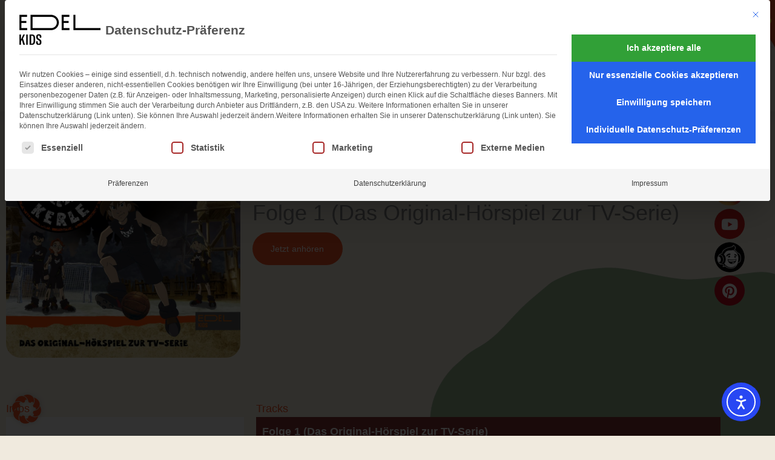

--- FILE ---
content_type: text/html; charset=UTF-8
request_url: https://www.edelkids.de/album/folge-1-das-original-hoerspiel-zur-tv-serie-12/
body_size: 184692
content:
<!DOCTYPE html>
<html lang="de">
<head>
<meta charset="UTF-8">
<meta name="viewport" content="width=device-width, initial-scale=1">
	<link rel="profile" href="https://gmpg.org/xfn/11"> 
	<meta name='robots' content='index, follow, max-image-preview:large, max-snippet:-1, max-video-preview:-1' />

	<!-- This site is optimized with the Yoast SEO Premium plugin v26.8 (Yoast SEO v26.8) - https://yoast.com/product/yoast-seo-premium-wordpress/ -->
	<title>Folge 1 (Das Original-Hörspiel zur TV-Serie) - Edel Kids</title>
	<link rel="canonical" href="https://www.edelkids.de/album/folge-1-das-original-hoerspiel-zur-tv-serie-12/" />
	<meta property="og:locale" content="de_DE" />
	<meta property="og:type" content="article" />
	<meta property="og:title" content="Folge 1 (Das Original-Hörspiel zur TV-Serie)" />
	<meta property="og:url" content="https://www.edelkids.de/album/folge-1-das-original-hoerspiel-zur-tv-serie-12/" />
	<meta property="og:site_name" content="Edel Kids" />
	<meta property="article:modified_time" content="2026-01-23T00:26:00+00:00" />
	<meta property="og:image" content="https://www.edelkids.de/wp-content/uploads/2023/11/cover_1911417.jpg" />
	<meta property="og:image:width" content="900" />
	<meta property="og:image:height" content="900" />
	<meta property="og:image:type" content="image/jpeg" />
	<meta name="twitter:card" content="summary_large_image" />
	<script type="application/ld+json" class="yoast-schema-graph">{"@context":"https://schema.org","@graph":[{"@type":"WebPage","@id":"https://www.edelkids.de/album/folge-1-das-original-hoerspiel-zur-tv-serie-12/","url":"https://www.edelkids.de/album/folge-1-das-original-hoerspiel-zur-tv-serie-12/","name":"Folge 1 (Das Original-Hörspiel zur TV-Serie) - Edel Kids","isPartOf":{"@id":"https://www.edelkids.de/#website"},"primaryImageOfPage":{"@id":"https://www.edelkids.de/album/folge-1-das-original-hoerspiel-zur-tv-serie-12/#primaryimage"},"image":{"@id":"https://www.edelkids.de/album/folge-1-das-original-hoerspiel-zur-tv-serie-12/#primaryimage"},"thumbnailUrl":"https://www.edelkids.de/wp-content/uploads/2023/11/cover_1911417.jpg","datePublished":"2020-04-02T22:00:00+00:00","dateModified":"2026-01-23T00:26:00+00:00","breadcrumb":{"@id":"https://www.edelkids.de/album/folge-1-das-original-hoerspiel-zur-tv-serie-12/#breadcrumb"},"inLanguage":"de","potentialAction":[{"@type":"ReadAction","target":["https://www.edelkids.de/album/folge-1-das-original-hoerspiel-zur-tv-serie-12/"]}]},{"@type":"ImageObject","inLanguage":"de","@id":"https://www.edelkids.de/album/folge-1-das-original-hoerspiel-zur-tv-serie-12/#primaryimage","url":"https://www.edelkids.de/wp-content/uploads/2023/11/cover_1911417.jpg","contentUrl":"https://www.edelkids.de/wp-content/uploads/2023/11/cover_1911417.jpg","width":900,"height":900},{"@type":"BreadcrumbList","@id":"https://www.edelkids.de/album/folge-1-das-original-hoerspiel-zur-tv-serie-12/#breadcrumb","itemListElement":[{"@type":"ListItem","position":1,"name":"Startseite","item":"https://www.edelkids.de/"},{"@type":"ListItem","position":2,"name":"Albums","item":"https://www.edelkids.de/album/"},{"@type":"ListItem","position":3,"name":"Folge 1 (Das Original-Hörspiel zur TV-Serie)"}]},{"@type":"WebSite","@id":"https://www.edelkids.de/#website","url":"https://www.edelkids.de/","name":"Edel Kids","description":"","publisher":{"@id":"https://www.edelkids.de/#organization"},"potentialAction":[{"@type":"SearchAction","target":{"@type":"EntryPoint","urlTemplate":"https://www.edelkids.de/?s={search_term_string}"},"query-input":{"@type":"PropertyValueSpecification","valueRequired":true,"valueName":"search_term_string"}}],"inLanguage":"de"},{"@type":"Organization","@id":"https://www.edelkids.de/#organization","name":"Edel Kids","url":"https://www.edelkids.de/","logo":{"@type":"ImageObject","inLanguage":"de","@id":"https://www.edelkids.de/#/schema/logo/image/","url":"https://www.edelkids.de/wp-content/uploads/2022/03/923x568_6-8sec-animBG-Kids.gif","contentUrl":"https://www.edelkids.de/wp-content/uploads/2022/03/923x568_6-8sec-animBG-Kids.gif","width":923,"height":568,"caption":"Edel Kids"},"image":{"@id":"https://www.edelkids.de/#/schema/logo/image/"}}]}</script>
	<!-- / Yoast SEO Premium plugin. -->


<script type='application/javascript'  id='pys-version-script'>console.log('PixelYourSite Free version 11.1.5.2');</script>
<link rel='dns-prefetch' href='//cdn.elementor.com' />

<link rel="alternate" type="application/rss+xml" title="Edel Kids &raquo; Feed" href="https://www.edelkids.de/feed/" />
<link rel="alternate" type="application/rss+xml" title="Edel Kids &raquo; Kommentar-Feed" href="https://www.edelkids.de/comments/feed/" />
<link rel="alternate" title="oEmbed (JSON)" type="application/json+oembed" href="https://www.edelkids.de/wp-json/oembed/1.0/embed?url=https%3A%2F%2Fwww.edelkids.de%2Falbum%2Ffolge-1-das-original-hoerspiel-zur-tv-serie-12%2F" />
<link rel="alternate" title="oEmbed (XML)" type="text/xml+oembed" href="https://www.edelkids.de/wp-json/oembed/1.0/embed?url=https%3A%2F%2Fwww.edelkids.de%2Falbum%2Ffolge-1-das-original-hoerspiel-zur-tv-serie-12%2F&#038;format=xml" />
<style id='wp-img-auto-sizes-contain-inline-css'>
img:is([sizes=auto i],[sizes^="auto," i]){contain-intrinsic-size:3000px 1500px}
/*# sourceURL=wp-img-auto-sizes-contain-inline-css */
</style>
<link rel='stylesheet' id='astra-theme-css-css' href='https://www.edelkids.de/wp-content/themes/astra/assets/css/minified/main.min.css?ver=4.12.1' media='all' />
<style id='astra-theme-css-inline-css'>
:root{--ast-post-nav-space:0;--ast-container-default-xlg-padding:6.67em;--ast-container-default-lg-padding:5.67em;--ast-container-default-slg-padding:4.34em;--ast-container-default-md-padding:3.34em;--ast-container-default-sm-padding:6.67em;--ast-container-default-xs-padding:2.4em;--ast-container-default-xxs-padding:1.4em;--ast-code-block-background:#EEEEEE;--ast-comment-inputs-background:#FAFAFA;--ast-normal-container-width:1200px;--ast-narrow-container-width:750px;--ast-blog-title-font-weight:normal;--ast-blog-meta-weight:inherit;--ast-global-color-primary:var(--ast-global-color-5);--ast-global-color-secondary:var(--ast-global-color-4);--ast-global-color-alternate-background:var(--ast-global-color-7);--ast-global-color-subtle-background:var(--ast-global-color-6);--ast-bg-style-guide:var( --ast-global-color-secondary,--ast-global-color-5 );--ast-shadow-style-guide:0px 0px 4px 0 #00000057;--ast-global-dark-bg-style:#fff;--ast-global-dark-lfs:#fbfbfb;--ast-widget-bg-color:#fafafa;--ast-wc-container-head-bg-color:#fbfbfb;--ast-title-layout-bg:#eeeeee;--ast-search-border-color:#e7e7e7;--ast-lifter-hover-bg:#e6e6e6;--ast-gallery-block-color:#000;--srfm-color-input-label:var(--ast-global-color-2);}html{font-size:112.5%;}a,.page-title{color:#eb5023;}a:hover,a:focus{color:var(--ast-global-color-2);}body,button,input,select,textarea,.ast-button,.ast-custom-button{font-family:'Nunito Sans',sans-serif;font-weight:400;font-size:18px;font-size:1rem;line-height:var(--ast-body-line-height,1.6em);}blockquote{color:var(--ast-global-color-3);}p,.entry-content p{margin-bottom:1em;}h1,h2,h3,h4,h5,h6,.entry-content :where(h1,h2,h3,h4,h5,h6),.site-title,.site-title a{font-family:'Be Vietnam Pro',sans-serif;font-weight:600;line-height:1.2em;}.site-title{font-size:35px;font-size:1.94444444444rem;display:none;}header .custom-logo-link img{max-width:136px;width:136px;}.astra-logo-svg{width:136px;}.site-header .site-description{font-size:15px;font-size:0.833333333333rem;display:none;}.entry-title{font-size:30px;font-size:1.66666666667rem;}.archive .ast-article-post .ast-article-inner,.blog .ast-article-post .ast-article-inner,.archive .ast-article-post .ast-article-inner:hover,.blog .ast-article-post .ast-article-inner:hover{overflow:hidden;}h1,.entry-content :where(h1){font-size:64px;font-size:3.55555555556rem;font-weight:600;font-family:'Be Vietnam Pro',sans-serif;line-height:1.1em;}h2,.entry-content :where(h2){font-size:48px;font-size:2.66666666667rem;font-weight:600;font-family:'Be Vietnam Pro',sans-serif;line-height:1.25em;}h3,.entry-content :where(h3){font-size:32px;font-size:1.77777777778rem;font-weight:600;font-family:'Be Vietnam Pro',sans-serif;line-height:1.2em;}h4,.entry-content :where(h4){font-size:24px;font-size:1.33333333333rem;line-height:1.2em;font-weight:600;font-family:'Be Vietnam Pro',sans-serif;}h5,.entry-content :where(h5){font-size:20px;font-size:1.11111111111rem;line-height:1.2em;font-weight:600;font-family:'Be Vietnam Pro',sans-serif;}h6,.entry-content :where(h6){font-size:14px;font-size:0.777777777778rem;line-height:1em;font-weight:600;font-family:'Be Vietnam Pro',sans-serif;text-transform:uppercase;}::selection{background-color:#eb5023;color:#ffffff;}body,h1,h2,h3,h4,h5,h6,.entry-title a,.entry-content :where(h1,h2,h3,h4,h5,h6){color:var(--ast-global-color-3);}.tagcloud a:hover,.tagcloud a:focus,.tagcloud a.current-item{color:#ffffff;border-color:#eb5023;background-color:#eb5023;}input:focus,input[type="text"]:focus,input[type="email"]:focus,input[type="url"]:focus,input[type="password"]:focus,input[type="reset"]:focus,input[type="search"]:focus,textarea:focus{border-color:#eb5023;}input[type="radio"]:checked,input[type=reset],input[type="checkbox"]:checked,input[type="checkbox"]:hover:checked,input[type="checkbox"]:focus:checked,input[type=range]::-webkit-slider-thumb{border-color:#eb5023;background-color:#eb5023;box-shadow:none;}.site-footer a:hover + .post-count,.site-footer a:focus + .post-count{background:#eb5023;border-color:#eb5023;}.single .nav-links .nav-previous,.single .nav-links .nav-next{color:#eb5023;}.entry-meta,.entry-meta *{line-height:1.45;color:#eb5023;}.entry-meta a:not(.ast-button):hover,.entry-meta a:not(.ast-button):hover *,.entry-meta a:not(.ast-button):focus,.entry-meta a:not(.ast-button):focus *,.page-links > .page-link,.page-links .page-link:hover,.post-navigation a:hover{color:var(--ast-global-color-2);}#cat option,.secondary .calendar_wrap thead a,.secondary .calendar_wrap thead a:visited{color:#eb5023;}.secondary .calendar_wrap #today,.ast-progress-val span{background:#eb5023;}.secondary a:hover + .post-count,.secondary a:focus + .post-count{background:#eb5023;border-color:#eb5023;}.calendar_wrap #today > a{color:#ffffff;}.page-links .page-link,.single .post-navigation a{color:#eb5023;}.ast-search-menu-icon .search-form button.search-submit{padding:0 4px;}.ast-search-menu-icon form.search-form{padding-right:0;}.ast-search-menu-icon.slide-search input.search-field{width:0;}.ast-header-search .ast-search-menu-icon.ast-dropdown-active .search-form,.ast-header-search .ast-search-menu-icon.ast-dropdown-active .search-field:focus{transition:all 0.2s;border-color:unset;}.search-form input.search-field:focus{outline:none;}.ast-archive-title{color:var(--ast-global-color-2);}.wp-block-latest-posts > li > a{color:var(--ast-global-color-2);}.widget-title,.widget .wp-block-heading{font-size:25px;font-size:1.38888888889rem;color:var(--ast-global-color-2);}.single .ast-author-details .author-title{color:var(--ast-global-color-2);}.ast-single-post .entry-content a,.ast-comment-content a:not(.ast-comment-edit-reply-wrap a){text-decoration:underline;}.ast-single-post .wp-block-button .wp-block-button__link,.ast-single-post .elementor-widget-button .elementor-button,.ast-single-post .entry-content .uagb-tab a,.ast-single-post .entry-content .uagb-ifb-cta a,.ast-single-post .entry-content .wp-block-uagb-buttons a,.ast-single-post .entry-content .uabb-module-content a,.ast-single-post .entry-content .uagb-post-grid a,.ast-single-post .entry-content .uagb-timeline a,.ast-single-post .entry-content .uagb-toc__wrap a,.ast-single-post .entry-content .uagb-taxomony-box a,.entry-content .wp-block-latest-posts > li > a,.ast-single-post .entry-content .wp-block-file__button,a.ast-post-filter-single,.ast-single-post .wp-block-buttons .wp-block-button.is-style-outline .wp-block-button__link,.ast-single-post .ast-comment-content .comment-reply-link,.ast-single-post .ast-comment-content .comment-edit-link{text-decoration:none;}.ast-search-menu-icon.slide-search a:focus-visible:focus-visible,.astra-search-icon:focus-visible,#close:focus-visible,a:focus-visible,.ast-menu-toggle:focus-visible,.site .skip-link:focus-visible,.wp-block-loginout input:focus-visible,.wp-block-search.wp-block-search__button-inside .wp-block-search__inside-wrapper,.ast-header-navigation-arrow:focus-visible,.ast-orders-table__row .ast-orders-table__cell:focus-visible,a#ast-apply-coupon:focus-visible,#ast-apply-coupon:focus-visible,#close:focus-visible,.button.search-submit:focus-visible,#search_submit:focus,.normal-search:focus-visible,.ast-header-account-wrap:focus-visible,.astra-cart-drawer-close:focus,.ast-single-variation:focus,.ast-button:focus,.ast-builder-button-wrap:has(.ast-custom-button-link:focus),.ast-builder-button-wrap .ast-custom-button-link:focus{outline-style:dotted;outline-color:unset;outline-width:thin;border-color:unset;}input:focus,input[type="text"]:focus,input[type="email"]:focus,input[type="url"]:focus,input[type="password"]:focus,input[type="reset"]:focus,input[type="search"]:focus,input[type="number"]:focus,textarea:focus,.wp-block-search__input:focus,[data-section="section-header-mobile-trigger"] .ast-button-wrap .ast-mobile-menu-trigger-minimal:focus,.ast-mobile-popup-drawer.active .menu-toggle-close:focus,#ast-scroll-top:focus,#coupon_code:focus,#ast-coupon-code:focus{border-style:dotted;border-color:unset;border-width:thin;outline-color:unset;}input{outline:none;}.site-logo-img img{ transition:all 0.2s linear;}body .ast-oembed-container > *{position:absolute;top:0;width:100%;height:100%;left:0;}body .wp-block-embed-pocket-casts .ast-oembed-container *{position:unset;}.ast-single-post-featured-section + article {margin-top: 2em;}.site-content .ast-single-post-featured-section img {width: 100%;overflow: hidden;object-fit: cover;}.site > .ast-single-related-posts-container {margin-top: 0;}@media (min-width: 922px) {.ast-desktop .ast-container--narrow {max-width: var(--ast-narrow-container-width);margin: 0 auto;}}.ast-page-builder-template .hentry {margin: 0;}.ast-page-builder-template .site-content > .ast-container {max-width: 100%;padding: 0;}.ast-page-builder-template .site .site-content #primary {padding: 0;margin: 0;}.ast-page-builder-template .no-results {text-align: center;margin: 4em auto;}.ast-page-builder-template .ast-pagination {padding: 2em;}.ast-page-builder-template .entry-header.ast-no-title.ast-no-thumbnail {margin-top: 0;}.ast-page-builder-template .entry-header.ast-header-without-markup {margin-top: 0;margin-bottom: 0;}.ast-page-builder-template .entry-header.ast-no-title.ast-no-meta {margin-bottom: 0;}.ast-page-builder-template.single .post-navigation {padding-bottom: 2em;}.ast-page-builder-template.single-post .site-content > .ast-container {max-width: 100%;}.ast-page-builder-template .entry-header {margin-top: 4em;margin-left: auto;margin-right: auto;padding-left: 20px;padding-right: 20px;}.single.ast-page-builder-template .entry-header {padding-left: 20px;padding-right: 20px;}.ast-page-builder-template .ast-archive-description {margin: 4em auto 0;padding-left: 20px;padding-right: 20px;}@media (max-width:921.9px){#ast-desktop-header{display:none;}}@media (min-width:922px){#ast-mobile-header{display:none;}}@media( max-width: 420px ) {.single .nav-links .nav-previous,.single .nav-links .nav-next {width: 100%;text-align: center;}}.wp-block-buttons.aligncenter{justify-content:center;}@media (max-width:921px){.ast-theme-transparent-header #primary,.ast-theme-transparent-header #secondary{padding:0;}}@media (max-width:921px){.ast-plain-container.ast-no-sidebar #primary{padding:0;}}.ast-plain-container.ast-no-sidebar #primary{margin-top:0;margin-bottom:0;}.wp-block-button.is-style-outline .wp-block-button__link{border-color:var(--ast-global-color-2);}div.wp-block-button.is-style-outline > .wp-block-button__link:not(.has-text-color),div.wp-block-button.wp-block-button__link.is-style-outline:not(.has-text-color){color:var(--ast-global-color-2);}.wp-block-button.is-style-outline .wp-block-button__link:hover,.wp-block-buttons .wp-block-button.is-style-outline .wp-block-button__link:focus,.wp-block-buttons .wp-block-button.is-style-outline > .wp-block-button__link:not(.has-text-color):hover,.wp-block-buttons .wp-block-button.wp-block-button__link.is-style-outline:not(.has-text-color):hover{color:var(--ast-global-color-5);background-color:var(--ast-global-color-0);border-color:var(--ast-global-color-0);}.post-page-numbers.current .page-link,.ast-pagination .page-numbers.current{color:#ffffff;border-color:#eb5023;background-color:#eb5023;}.wp-block-button.is-style-outline .wp-block-button__link.wp-element-button,.ast-outline-button{border-color:var(--ast-global-color-2);font-family:'Nunito Sans',sans-serif;font-weight:700;font-size:18px;font-size:1rem;line-height:1em;border-top-left-radius:30px;border-top-right-radius:30px;border-bottom-right-radius:30px;border-bottom-left-radius:30px;}.wp-block-buttons .wp-block-button.is-style-outline > .wp-block-button__link:not(.has-text-color),.wp-block-buttons .wp-block-button.wp-block-button__link.is-style-outline:not(.has-text-color),.ast-outline-button{color:var(--ast-global-color-2);}.wp-block-button.is-style-outline .wp-block-button__link:hover,.wp-block-buttons .wp-block-button.is-style-outline .wp-block-button__link:focus,.wp-block-buttons .wp-block-button.is-style-outline > .wp-block-button__link:not(.has-text-color):hover,.wp-block-buttons .wp-block-button.wp-block-button__link.is-style-outline:not(.has-text-color):hover,.ast-outline-button:hover,.ast-outline-button:focus,.wp-block-uagb-buttons-child .uagb-buttons-repeater.ast-outline-button:hover,.wp-block-uagb-buttons-child .uagb-buttons-repeater.ast-outline-button:focus{color:var(--ast-global-color-5);background-color:var(--ast-global-color-0);border-color:var(--ast-global-color-0);}.wp-block-button .wp-block-button__link.wp-element-button.is-style-outline:not(.has-background),.wp-block-button.is-style-outline>.wp-block-button__link.wp-element-button:not(.has-background),.ast-outline-button{background-color:var(--ast-global-color-2);}@media (max-width:921px){.wp-block-button.is-style-outline .wp-block-button__link.wp-element-button,.ast-outline-button{font-size:16px;font-size:0.888888888889rem;}}@media (max-width:544px){.wp-block-button.is-style-outline .wp-block-button__link.wp-element-button,.ast-outline-button{font-size:14px;font-size:0.777777777778rem;}}.entry-content[data-ast-blocks-layout] > figure{margin-bottom:1em;}h1.widget-title{font-weight:600;}h2.widget-title{font-weight:600;}h3.widget-title{font-weight:600;}.elementor-widget-container .elementor-loop-container .e-loop-item[data-elementor-type="loop-item"]{width:100%;}@media (max-width:921px){.ast-left-sidebar #content > .ast-container{display:flex;flex-direction:column-reverse;width:100%;}.ast-separate-container .ast-article-post,.ast-separate-container .ast-article-single{padding:1.5em 2.14em;}.ast-author-box img.avatar{margin:20px 0 0 0;}}@media (min-width:922px){.ast-separate-container.ast-right-sidebar #primary,.ast-separate-container.ast-left-sidebar #primary{border:0;}.search-no-results.ast-separate-container #primary{margin-bottom:4em;}}.elementor-widget-button .elementor-button{border-style:solid;text-decoration:none;border-top-width:0;border-right-width:0;border-left-width:0;border-bottom-width:0;}body .elementor-button.elementor-size-sm,body .elementor-button.elementor-size-xs,body .elementor-button.elementor-size-md,body .elementor-button.elementor-size-lg,body .elementor-button.elementor-size-xl,body .elementor-button{border-top-left-radius:30px;border-top-right-radius:30px;border-bottom-right-radius:30px;border-bottom-left-radius:30px;padding-top:20px;padding-right:40px;padding-bottom:20px;padding-left:40px;}@media (max-width:921px){.elementor-widget-button .elementor-button.elementor-size-sm,.elementor-widget-button .elementor-button.elementor-size-xs,.elementor-widget-button .elementor-button.elementor-size-md,.elementor-widget-button .elementor-button.elementor-size-lg,.elementor-widget-button .elementor-button.elementor-size-xl,.elementor-widget-button .elementor-button{padding-top:14px;padding-right:28px;padding-bottom:14px;padding-left:28px;}}@media (max-width:544px){.elementor-widget-button .elementor-button.elementor-size-sm,.elementor-widget-button .elementor-button.elementor-size-xs,.elementor-widget-button .elementor-button.elementor-size-md,.elementor-widget-button .elementor-button.elementor-size-lg,.elementor-widget-button .elementor-button.elementor-size-xl,.elementor-widget-button .elementor-button{padding-top:12px;padding-right:24px;padding-bottom:12px;padding-left:24px;}}.elementor-widget-button .elementor-button{border-color:var(--ast-global-color-2);background-color:var(--ast-global-color-2);}.elementor-widget-button .elementor-button:hover,.elementor-widget-button .elementor-button:focus{color:var(--ast-global-color-5);background-color:var(--ast-global-color-0);border-color:var(--ast-global-color-0);}.wp-block-button .wp-block-button__link ,.elementor-widget-button .elementor-button,.elementor-widget-button .elementor-button:visited{color:var(--ast-global-color-5);}.elementor-widget-button .elementor-button{font-family:'Nunito Sans',sans-serif;font-weight:700;font-size:18px;font-size:1rem;line-height:1em;}body .elementor-button.elementor-size-sm,body .elementor-button.elementor-size-xs,body .elementor-button.elementor-size-md,body .elementor-button.elementor-size-lg,body .elementor-button.elementor-size-xl,body .elementor-button{font-size:18px;font-size:1rem;}.wp-block-button .wp-block-button__link:hover,.wp-block-button .wp-block-button__link:focus{color:var(--ast-global-color-5);background-color:var(--ast-global-color-0);border-color:var(--ast-global-color-0);}.elementor-widget-heading h1.elementor-heading-title{line-height:1.1em;}.elementor-widget-heading h2.elementor-heading-title{line-height:1.25em;}.elementor-widget-heading h3.elementor-heading-title{line-height:1.2em;}.elementor-widget-heading h4.elementor-heading-title{line-height:1.2em;}.elementor-widget-heading h5.elementor-heading-title{line-height:1.2em;}.elementor-widget-heading h6.elementor-heading-title{line-height:1em;}.wp-block-button .wp-block-button__link,.wp-block-search .wp-block-search__button,body .wp-block-file .wp-block-file__button{border-color:var(--ast-global-color-2);background-color:var(--ast-global-color-2);color:var(--ast-global-color-5);font-family:'Nunito Sans',sans-serif;font-weight:700;line-height:1em;font-size:18px;font-size:1rem;border-top-left-radius:30px;border-top-right-radius:30px;border-bottom-right-radius:30px;border-bottom-left-radius:30px;padding-top:20px;padding-right:40px;padding-bottom:20px;padding-left:40px;}@media (max-width:921px){.wp-block-button .wp-block-button__link,.wp-block-search .wp-block-search__button,body .wp-block-file .wp-block-file__button{font-size:16px;font-size:0.888888888889rem;padding-top:14px;padding-right:28px;padding-bottom:14px;padding-left:28px;}}@media (max-width:544px){.wp-block-button .wp-block-button__link,.wp-block-search .wp-block-search__button,body .wp-block-file .wp-block-file__button{font-size:14px;font-size:0.777777777778rem;padding-top:12px;padding-right:24px;padding-bottom:12px;padding-left:24px;}}.menu-toggle,button,.ast-button,.ast-custom-button,.button,input#submit,input[type="button"],input[type="submit"],input[type="reset"],form[CLASS*="wp-block-search__"].wp-block-search .wp-block-search__inside-wrapper .wp-block-search__button,body .wp-block-file .wp-block-file__button{border-style:solid;border-top-width:0;border-right-width:0;border-left-width:0;border-bottom-width:0;color:var(--ast-global-color-5);border-color:var(--ast-global-color-2);background-color:var(--ast-global-color-2);padding-top:20px;padding-right:40px;padding-bottom:20px;padding-left:40px;font-family:'Nunito Sans',sans-serif;font-weight:700;font-size:18px;font-size:1rem;line-height:1em;border-top-left-radius:30px;border-top-right-radius:30px;border-bottom-right-radius:30px;border-bottom-left-radius:30px;}button:focus,.menu-toggle:hover,button:hover,.ast-button:hover,.ast-custom-button:hover .button:hover,.ast-custom-button:hover ,input[type=reset]:hover,input[type=reset]:focus,input#submit:hover,input#submit:focus,input[type="button"]:hover,input[type="button"]:focus,input[type="submit"]:hover,input[type="submit"]:focus,form[CLASS*="wp-block-search__"].wp-block-search .wp-block-search__inside-wrapper .wp-block-search__button:hover,form[CLASS*="wp-block-search__"].wp-block-search .wp-block-search__inside-wrapper .wp-block-search__button:focus,body .wp-block-file .wp-block-file__button:hover,body .wp-block-file .wp-block-file__button:focus{color:var(--ast-global-color-5);background-color:var(--ast-global-color-0);border-color:var(--ast-global-color-0);}@media (max-width:921px){.menu-toggle,button,.ast-button,.ast-custom-button,.button,input#submit,input[type="button"],input[type="submit"],input[type="reset"],form[CLASS*="wp-block-search__"].wp-block-search .wp-block-search__inside-wrapper .wp-block-search__button,body .wp-block-file .wp-block-file__button{padding-top:14px;padding-right:28px;padding-bottom:14px;padding-left:28px;font-size:16px;font-size:0.888888888889rem;}}@media (max-width:544px){.menu-toggle,button,.ast-button,.ast-custom-button,.button,input#submit,input[type="button"],input[type="submit"],input[type="reset"],form[CLASS*="wp-block-search__"].wp-block-search .wp-block-search__inside-wrapper .wp-block-search__button,body .wp-block-file .wp-block-file__button{padding-top:12px;padding-right:24px;padding-bottom:12px;padding-left:24px;font-size:14px;font-size:0.777777777778rem;}}@media (max-width:921px){.menu-toggle,button,.ast-button,.button,input#submit,input[type="button"],input[type="submit"],input[type="reset"]{font-size:16px;font-size:0.888888888889rem;}.ast-mobile-header-stack .main-header-bar .ast-search-menu-icon{display:inline-block;}.ast-header-break-point.ast-header-custom-item-outside .ast-mobile-header-stack .main-header-bar .ast-search-icon{margin:0;}.ast-comment-avatar-wrap img{max-width:2.5em;}.ast-comment-meta{padding:0 1.8888em 1.3333em;}.ast-separate-container .ast-comment-list li.depth-1{padding:1.5em 2.14em;}.ast-separate-container .comment-respond{padding:2em 2.14em;}}@media (min-width:544px){.ast-container{max-width:100%;}}@media (max-width:544px){.ast-separate-container .ast-article-post,.ast-separate-container .ast-article-single,.ast-separate-container .comments-title,.ast-separate-container .ast-archive-description{padding:1.5em 1em;}.ast-separate-container #content .ast-container{padding-left:0.54em;padding-right:0.54em;}.ast-separate-container .ast-comment-list .bypostauthor{padding:.5em;}.ast-search-menu-icon.ast-dropdown-active .search-field{width:170px;}.menu-toggle,button,.ast-button,.button,input#submit,input[type="button"],input[type="submit"],input[type="reset"]{font-size:14px;font-size:0.777777777778rem;}} #ast-mobile-header .ast-site-header-cart-li a{pointer-events:none;}body,.ast-separate-container{background-color:var(--ast-global-color-4);background-image:none;}@media (max-width:921px){.widget-title{font-size:22px;font-size:1.375rem;}body,button,input,select,textarea,.ast-button,.ast-custom-button{font-size:16px;font-size:0.888888888889rem;}#secondary,#secondary button,#secondary input,#secondary select,#secondary textarea{font-size:16px;font-size:0.888888888889rem;}.site-title{display:none;}.site-header .site-description{display:none;}h1,.entry-content :where(h1){font-size:40px;}h2,.entry-content :where(h2){font-size:32px;}h3,.entry-content :where(h3){font-size:28px;}h4,.entry-content :where(h4){font-size:22px;font-size:1.22222222222rem;}h5,.entry-content :where(h5){font-size:18px;font-size:1rem;}h6,.entry-content :where(h6){font-size:13px;font-size:0.722222222222rem;}}@media (max-width:544px){.widget-title{font-size:20px;font-size:1.42857142857rem;}body,button,input,select,textarea,.ast-button,.ast-custom-button{font-size:14px;font-size:0.777777777778rem;}#secondary,#secondary button,#secondary input,#secondary select,#secondary textarea{font-size:14px;font-size:0.777777777778rem;}.site-title{display:none;}.site-header .site-description{display:none;}h1,.entry-content :where(h1){font-size:32px;}h2,.entry-content :where(h2){font-size:28px;}h3,.entry-content :where(h3){font-size:24px;}h4,.entry-content :where(h4){font-size:20px;font-size:1.11111111111rem;}h5,.entry-content :where(h5){font-size:16px;font-size:0.888888888889rem;}h6,.entry-content :where(h6){font-size:12px;font-size:0.666666666667rem;}}@media (max-width:544px){html{font-size:112.5%;}}@media (min-width:922px){.ast-container{max-width:1240px;}}@media (min-width:922px){.site-content .ast-container{display:flex;}}@media (max-width:921px){.site-content .ast-container{flex-direction:column;}}@media (min-width:922px){.single-post .site-content > .ast-container{max-width:1400px;}}@media (min-width:922px){.main-header-menu .sub-menu .menu-item.ast-left-align-sub-menu:hover > .sub-menu,.main-header-menu .sub-menu .menu-item.ast-left-align-sub-menu.focus > .sub-menu{margin-left:-0px;}}.site .comments-area{padding-bottom:3em;}.footer-widget-area[data-section^="section-fb-html-"] .ast-builder-html-element{text-align:center;}.wp-block-file {display: flex;align-items: center;flex-wrap: wrap;justify-content: space-between;}.wp-block-pullquote {border: none;}.wp-block-pullquote blockquote::before {content: "\201D";font-family: "Helvetica",sans-serif;display: flex;transform: rotate( 180deg );font-size: 6rem;font-style: normal;line-height: 1;font-weight: bold;align-items: center;justify-content: center;}.has-text-align-right > blockquote::before {justify-content: flex-start;}.has-text-align-left > blockquote::before {justify-content: flex-end;}figure.wp-block-pullquote.is-style-solid-color blockquote {max-width: 100%;text-align: inherit;}:root {--wp--custom--ast-default-block-top-padding: 3em;--wp--custom--ast-default-block-right-padding: 3em;--wp--custom--ast-default-block-bottom-padding: 3em;--wp--custom--ast-default-block-left-padding: 3em;--wp--custom--ast-container-width: 1200px;--wp--custom--ast-content-width-size: 1200px;--wp--custom--ast-wide-width-size: calc(1200px + var(--wp--custom--ast-default-block-left-padding) + var(--wp--custom--ast-default-block-right-padding));}.ast-narrow-container {--wp--custom--ast-content-width-size: 750px;--wp--custom--ast-wide-width-size: 750px;}@media(max-width: 921px) {:root {--wp--custom--ast-default-block-top-padding: 3em;--wp--custom--ast-default-block-right-padding: 2em;--wp--custom--ast-default-block-bottom-padding: 3em;--wp--custom--ast-default-block-left-padding: 2em;}}@media(max-width: 544px) {:root {--wp--custom--ast-default-block-top-padding: 3em;--wp--custom--ast-default-block-right-padding: 1.5em;--wp--custom--ast-default-block-bottom-padding: 3em;--wp--custom--ast-default-block-left-padding: 1.5em;}}.entry-content > .wp-block-group,.entry-content > .wp-block-cover,.entry-content > .wp-block-columns {padding-top: var(--wp--custom--ast-default-block-top-padding);padding-right: var(--wp--custom--ast-default-block-right-padding);padding-bottom: var(--wp--custom--ast-default-block-bottom-padding);padding-left: var(--wp--custom--ast-default-block-left-padding);}.ast-plain-container.ast-no-sidebar .entry-content > .alignfull,.ast-page-builder-template .ast-no-sidebar .entry-content > .alignfull {margin-left: calc( -50vw + 50%);margin-right: calc( -50vw + 50%);max-width: 100vw;width: 100vw;}.ast-plain-container.ast-no-sidebar .entry-content .alignfull .alignfull,.ast-page-builder-template.ast-no-sidebar .entry-content .alignfull .alignfull,.ast-plain-container.ast-no-sidebar .entry-content .alignfull .alignwide,.ast-page-builder-template.ast-no-sidebar .entry-content .alignfull .alignwide,.ast-plain-container.ast-no-sidebar .entry-content .alignwide .alignfull,.ast-page-builder-template.ast-no-sidebar .entry-content .alignwide .alignfull,.ast-plain-container.ast-no-sidebar .entry-content .alignwide .alignwide,.ast-page-builder-template.ast-no-sidebar .entry-content .alignwide .alignwide,.ast-plain-container.ast-no-sidebar .entry-content .wp-block-column .alignfull,.ast-page-builder-template.ast-no-sidebar .entry-content .wp-block-column .alignfull,.ast-plain-container.ast-no-sidebar .entry-content .wp-block-column .alignwide,.ast-page-builder-template.ast-no-sidebar .entry-content .wp-block-column .alignwide {margin-left: auto;margin-right: auto;width: 100%;}[data-ast-blocks-layout] .wp-block-separator:not(.is-style-dots) {height: 0;}[data-ast-blocks-layout] .wp-block-separator {margin: 20px auto;}[data-ast-blocks-layout] .wp-block-separator:not(.is-style-wide):not(.is-style-dots) {max-width: 100px;}[data-ast-blocks-layout] .wp-block-separator.has-background {padding: 0;}.entry-content[data-ast-blocks-layout] > * {max-width: var(--wp--custom--ast-content-width-size);margin-left: auto;margin-right: auto;}.entry-content[data-ast-blocks-layout] > .alignwide {max-width: var(--wp--custom--ast-wide-width-size);}.entry-content[data-ast-blocks-layout] .alignfull {max-width: none;}.entry-content .wp-block-columns {margin-bottom: 0;}blockquote {margin: 1.5em;border-color: rgba(0,0,0,0.05);}.wp-block-quote:not(.has-text-align-right):not(.has-text-align-center) {border-left: 5px solid rgba(0,0,0,0.05);}.has-text-align-right > blockquote,blockquote.has-text-align-right {border-right: 5px solid rgba(0,0,0,0.05);}.has-text-align-left > blockquote,blockquote.has-text-align-left {border-left: 5px solid rgba(0,0,0,0.05);}.wp-block-site-tagline,.wp-block-latest-posts .read-more {margin-top: 15px;}.wp-block-loginout p label {display: block;}.wp-block-loginout p:not(.login-remember):not(.login-submit) input {width: 100%;}.wp-block-loginout input:focus {border-color: transparent;}.wp-block-loginout input:focus {outline: thin dotted;}.entry-content .wp-block-media-text .wp-block-media-text__content {padding: 0 0 0 8%;}.entry-content .wp-block-media-text.has-media-on-the-right .wp-block-media-text__content {padding: 0 8% 0 0;}.entry-content .wp-block-media-text.has-background .wp-block-media-text__content {padding: 8%;}.entry-content .wp-block-cover:not([class*="background-color"]):not(.has-text-color.has-link-color) .wp-block-cover__inner-container,.entry-content .wp-block-cover:not([class*="background-color"]) .wp-block-cover-image-text,.entry-content .wp-block-cover:not([class*="background-color"]) .wp-block-cover-text,.entry-content .wp-block-cover-image:not([class*="background-color"]) .wp-block-cover__inner-container,.entry-content .wp-block-cover-image:not([class*="background-color"]) .wp-block-cover-image-text,.entry-content .wp-block-cover-image:not([class*="background-color"]) .wp-block-cover-text {color: var(--ast-global-color-primary,var(--ast-global-color-5));}.wp-block-loginout .login-remember input {width: 1.1rem;height: 1.1rem;margin: 0 5px 4px 0;vertical-align: middle;}.wp-block-latest-posts > li > *:first-child,.wp-block-latest-posts:not(.is-grid) > li:first-child {margin-top: 0;}.entry-content > .wp-block-buttons,.entry-content > .wp-block-uagb-buttons {margin-bottom: 1.5em;}.wp-block-search__inside-wrapper .wp-block-search__input {padding: 0 10px;color: var(--ast-global-color-3);background: var(--ast-global-color-primary,var(--ast-global-color-5));border-color: var(--ast-border-color);}.wp-block-latest-posts .read-more {margin-bottom: 1.5em;}.wp-block-search__no-button .wp-block-search__inside-wrapper .wp-block-search__input {padding-top: 5px;padding-bottom: 5px;}.wp-block-latest-posts .wp-block-latest-posts__post-date,.wp-block-latest-posts .wp-block-latest-posts__post-author {font-size: 1rem;}.wp-block-latest-posts > li > *,.wp-block-latest-posts:not(.is-grid) > li {margin-top: 12px;margin-bottom: 12px;}.ast-page-builder-template .entry-content[data-ast-blocks-layout] > .alignwide:where(:not(.uagb-is-root-container):not(.spectra-is-root-container)) > * {max-width: var(--wp--custom--ast-wide-width-size);}.ast-page-builder-template .entry-content[data-ast-blocks-layout] > .inherit-container-width > *,.ast-page-builder-template .entry-content[data-ast-blocks-layout] > *:not(.wp-block-group):where(:not(.uagb-is-root-container):not(.spectra-is-root-container)) > *,.entry-content[data-ast-blocks-layout] > .wp-block-cover .wp-block-cover__inner-container {max-width: var(--wp--custom--ast-content-width-size) ;margin-left: auto;margin-right: auto;}.ast-page-builder-template .entry-content[data-ast-blocks-layout] > *,.ast-page-builder-template .entry-content[data-ast-blocks-layout] > .alignfull:where(:not(.wp-block-group):not(.uagb-is-root-container):not(.spectra-is-root-container)) > * {max-width: none;}.entry-content[data-ast-blocks-layout] .wp-block-cover:not(.alignleft):not(.alignright) {width: auto;}@media(max-width: 1200px) {.ast-separate-container .entry-content > .alignfull,.ast-separate-container .entry-content[data-ast-blocks-layout] > .alignwide,.ast-plain-container .entry-content[data-ast-blocks-layout] > .alignwide,.ast-plain-container .entry-content .alignfull {margin-left: calc(-1 * min(var(--ast-container-default-xlg-padding),20px)) ;margin-right: calc(-1 * min(var(--ast-container-default-xlg-padding),20px));}}@media(min-width: 1201px) {.ast-separate-container .entry-content > .alignfull {margin-left: calc(-1 * var(--ast-container-default-xlg-padding) );margin-right: calc(-1 * var(--ast-container-default-xlg-padding) );}.ast-separate-container .entry-content[data-ast-blocks-layout] > .alignwide,.ast-plain-container .entry-content[data-ast-blocks-layout] > .alignwide {margin-left: calc(-1 * var(--wp--custom--ast-default-block-left-padding) );margin-right: calc(-1 * var(--wp--custom--ast-default-block-right-padding) );}}@media(min-width: 921px) {.ast-separate-container .entry-content .wp-block-group.alignwide:not(.inherit-container-width) > :where(:not(.alignleft):not(.alignright)),.ast-plain-container .entry-content .wp-block-group.alignwide:not(.inherit-container-width) > :where(:not(.alignleft):not(.alignright)) {max-width: calc( var(--wp--custom--ast-content-width-size) + 80px );}.ast-plain-container.ast-right-sidebar .entry-content[data-ast-blocks-layout] .alignfull,.ast-plain-container.ast-left-sidebar .entry-content[data-ast-blocks-layout] .alignfull {margin-left: -60px;margin-right: -60px;}}@media(min-width: 544px) {.entry-content > .alignleft {margin-right: 20px;}.entry-content > .alignright {margin-left: 20px;}}@media (max-width:544px){.wp-block-columns .wp-block-column:not(:last-child){margin-bottom:20px;}.wp-block-latest-posts{margin:0;}}@media( max-width: 600px ) {.entry-content .wp-block-media-text .wp-block-media-text__content,.entry-content .wp-block-media-text.has-media-on-the-right .wp-block-media-text__content {padding: 8% 0 0;}.entry-content .wp-block-media-text.has-background .wp-block-media-text__content {padding: 8%;}}.ast-page-builder-template .entry-header {padding-left: 0;}.ast-narrow-container .site-content .wp-block-uagb-image--align-full .wp-block-uagb-image__figure {max-width: 100%;margin-left: auto;margin-right: auto;}:root .has-ast-global-color-0-color{color:var(--ast-global-color-0);}:root .has-ast-global-color-0-background-color{background-color:var(--ast-global-color-0);}:root .wp-block-button .has-ast-global-color-0-color{color:var(--ast-global-color-0);}:root .wp-block-button .has-ast-global-color-0-background-color{background-color:var(--ast-global-color-0);}:root .has-ast-global-color-1-color{color:var(--ast-global-color-1);}:root .has-ast-global-color-1-background-color{background-color:var(--ast-global-color-1);}:root .wp-block-button .has-ast-global-color-1-color{color:var(--ast-global-color-1);}:root .wp-block-button .has-ast-global-color-1-background-color{background-color:var(--ast-global-color-1);}:root .has-ast-global-color-2-color{color:var(--ast-global-color-2);}:root .has-ast-global-color-2-background-color{background-color:var(--ast-global-color-2);}:root .wp-block-button .has-ast-global-color-2-color{color:var(--ast-global-color-2);}:root .wp-block-button .has-ast-global-color-2-background-color{background-color:var(--ast-global-color-2);}:root .has-ast-global-color-3-color{color:var(--ast-global-color-3);}:root .has-ast-global-color-3-background-color{background-color:var(--ast-global-color-3);}:root .wp-block-button .has-ast-global-color-3-color{color:var(--ast-global-color-3);}:root .wp-block-button .has-ast-global-color-3-background-color{background-color:var(--ast-global-color-3);}:root .has-ast-global-color-4-color{color:var(--ast-global-color-4);}:root .has-ast-global-color-4-background-color{background-color:var(--ast-global-color-4);}:root .wp-block-button .has-ast-global-color-4-color{color:var(--ast-global-color-4);}:root .wp-block-button .has-ast-global-color-4-background-color{background-color:var(--ast-global-color-4);}:root .has-ast-global-color-5-color{color:var(--ast-global-color-5);}:root .has-ast-global-color-5-background-color{background-color:var(--ast-global-color-5);}:root .wp-block-button .has-ast-global-color-5-color{color:var(--ast-global-color-5);}:root .wp-block-button .has-ast-global-color-5-background-color{background-color:var(--ast-global-color-5);}:root .has-ast-global-color-6-color{color:var(--ast-global-color-6);}:root .has-ast-global-color-6-background-color{background-color:var(--ast-global-color-6);}:root .wp-block-button .has-ast-global-color-6-color{color:var(--ast-global-color-6);}:root .wp-block-button .has-ast-global-color-6-background-color{background-color:var(--ast-global-color-6);}:root .has-ast-global-color-7-color{color:var(--ast-global-color-7);}:root .has-ast-global-color-7-background-color{background-color:var(--ast-global-color-7);}:root .wp-block-button .has-ast-global-color-7-color{color:var(--ast-global-color-7);}:root .wp-block-button .has-ast-global-color-7-background-color{background-color:var(--ast-global-color-7);}:root .has-ast-global-color-8-color{color:var(--ast-global-color-8);}:root .has-ast-global-color-8-background-color{background-color:var(--ast-global-color-8);}:root .wp-block-button .has-ast-global-color-8-color{color:var(--ast-global-color-8);}:root .wp-block-button .has-ast-global-color-8-background-color{background-color:var(--ast-global-color-8);}:root{--ast-global-color-0:#eb5023;--ast-global-color-1:#7d0a3c;--ast-global-color-2:#2f3c4c;--ast-global-color-3:#566476;--ast-global-color-4:#f0eade;--ast-global-color-5:#FFFFFF;--ast-global-color-6:#e9eaec;--ast-global-color-7:#9ca7ab;--ast-global-color-8:#000000;}:root {--ast-border-color : #dddddd;}.ast-single-entry-banner {-js-display: flex;display: flex;flex-direction: column;justify-content: center;text-align: center;position: relative;background: var(--ast-title-layout-bg);}.ast-single-entry-banner[data-banner-layout="layout-1"] {max-width: 1200px;background: inherit;padding: 20px 0;}.ast-single-entry-banner[data-banner-width-type="custom"] {margin: 0 auto;width: 100%;}.ast-single-entry-banner + .site-content .entry-header {margin-bottom: 0;}.site .ast-author-avatar {--ast-author-avatar-size: ;}a.ast-underline-text {text-decoration: underline;}.ast-container > .ast-terms-link {position: relative;display: block;}a.ast-button.ast-badge-tax {padding: 4px 8px;border-radius: 3px;font-size: inherit;}header.entry-header{text-align:left;}header.entry-header > *:not(:last-child){margin-bottom:10px;}@media (max-width:921px){header.entry-header{text-align:left;}}@media (max-width:544px){header.entry-header{text-align:left;}}.ast-archive-entry-banner {-js-display: flex;display: flex;flex-direction: column;justify-content: center;text-align: center;position: relative;background: var(--ast-title-layout-bg);}.ast-archive-entry-banner[data-banner-width-type="custom"] {margin: 0 auto;width: 100%;}.ast-archive-entry-banner[data-banner-layout="layout-1"] {background: inherit;padding: 20px 0;text-align: left;}body.archive .ast-archive-description{max-width:1200px;width:100%;text-align:left;padding-top:3em;padding-right:3em;padding-bottom:3em;padding-left:3em;}body.archive .ast-archive-description > *:not(:last-child){margin-bottom:10px;}@media (max-width:921px){body.archive .ast-archive-description{text-align:left;}}@media (max-width:544px){body.archive .ast-archive-description{text-align:left;}}.ast-breadcrumbs .trail-browse,.ast-breadcrumbs .trail-items,.ast-breadcrumbs .trail-items li{display:inline-block;margin:0;padding:0;border:none;background:inherit;text-indent:0;text-decoration:none;}.ast-breadcrumbs .trail-browse{font-size:inherit;font-style:inherit;font-weight:inherit;color:inherit;}.ast-breadcrumbs .trail-items{list-style:none;}.trail-items li::after{padding:0 0.3em;content:"\00bb";}.trail-items li:last-of-type::after{display:none;}h1,h2,h3,h4,h5,h6,.entry-content :where(h1,h2,h3,h4,h5,h6){color:var(--ast-global-color-2);}.entry-title a{color:var(--ast-global-color-2);}@media (max-width:921px){.ast-builder-grid-row-container.ast-builder-grid-row-tablet-3-firstrow .ast-builder-grid-row > *:first-child,.ast-builder-grid-row-container.ast-builder-grid-row-tablet-3-lastrow .ast-builder-grid-row > *:last-child{grid-column:1 / -1;}}@media (max-width:544px){.ast-builder-grid-row-container.ast-builder-grid-row-mobile-3-firstrow .ast-builder-grid-row > *:first-child,.ast-builder-grid-row-container.ast-builder-grid-row-mobile-3-lastrow .ast-builder-grid-row > *:last-child{grid-column:1 / -1;}}.ast-builder-layout-element[data-section="title_tagline"]{display:none;}@media (max-width:921px){.ast-header-break-point .ast-builder-layout-element[data-section="title_tagline"]{display:none;}}@media (max-width:544px){.ast-header-break-point .ast-builder-layout-element[data-section="title_tagline"]{display:none;}}[data-section*="section-hb-button-"] .menu-link{display:none;}.ast-header-button-1[data-section*="section-hb-button-"] .ast-builder-button-wrap .ast-custom-button{font-size:14px;font-size:0.777777777778rem;}.ast-header-button-1 .ast-custom-button{color:var(--ast-global-color-5);background:var(--ast-global-color-2);}.ast-header-button-1 .ast-custom-button:hover{color:var(--ast-global-color-5);background:var(--ast-global-color-0);}.ast-header-button-1[data-section*="section-hb-button-"] .ast-builder-button-wrap .ast-custom-button{padding-top:12px;padding-bottom:12px;padding-left:24px;padding-right:24px;}.ast-header-button-1[data-section="section-hb-button-1"]{display:flex;}@media (max-width:921px){.ast-header-break-point .ast-header-button-1[data-section="section-hb-button-1"]{display:flex;}}@media (max-width:544px){.ast-header-break-point .ast-header-button-1[data-section="section-hb-button-1"]{display:flex;}}.ast-builder-menu-1{font-family:inherit;font-weight:700;}.ast-builder-menu-1 .menu-item > .menu-link{font-size:16px;font-size:0.888888888889rem;padding-left:24px;padding-right:24px;}.ast-builder-menu-1 .sub-menu,.ast-builder-menu-1 .inline-on-mobile .sub-menu{border-top-width:2px;border-bottom-width:0px;border-right-width:0px;border-left-width:0px;border-color:#eb5023;border-style:solid;}.ast-builder-menu-1 .sub-menu .sub-menu{top:-2px;}.ast-builder-menu-1 .main-header-menu > .menu-item > .sub-menu,.ast-builder-menu-1 .main-header-menu > .menu-item > .astra-full-megamenu-wrapper{margin-top:0px;}.ast-desktop .ast-builder-menu-1 .main-header-menu > .menu-item > .sub-menu:before,.ast-desktop .ast-builder-menu-1 .main-header-menu > .menu-item > .astra-full-megamenu-wrapper:before{height:calc( 0px + 2px + 5px );}.ast-builder-menu-1 .menu-item.menu-item-has-children > .ast-menu-toggle{right:calc( 24px - 0.907em );}.ast-desktop .ast-builder-menu-1 .menu-item .sub-menu .menu-link{border-style:none;}@media (max-width:921px){.ast-header-break-point .ast-builder-menu-1 .menu-item.menu-item-has-children > .ast-menu-toggle{top:0;}.ast-builder-menu-1 .inline-on-mobile .menu-item.menu-item-has-children > .ast-menu-toggle{right:-15px;}.ast-builder-menu-1 .menu-item-has-children > .menu-link:after{content:unset;}.ast-builder-menu-1 .main-header-menu > .menu-item > .sub-menu,.ast-builder-menu-1 .main-header-menu > .menu-item > .astra-full-megamenu-wrapper{margin-top:0;}}@media (max-width:544px){.ast-header-break-point .ast-builder-menu-1 .menu-item.menu-item-has-children > .ast-menu-toggle{top:0;}.ast-builder-menu-1 .main-header-menu > .menu-item > .sub-menu,.ast-builder-menu-1 .main-header-menu > .menu-item > .astra-full-megamenu-wrapper{margin-top:0;}}.ast-builder-menu-1{display:flex;}@media (max-width:921px){.ast-header-break-point .ast-builder-menu-1{display:flex;}}@media (max-width:544px){.ast-header-break-point .ast-builder-menu-1{display:flex;}}.ast-builder-html-element img.alignnone{display:inline-block;}.ast-builder-html-element p:first-child{margin-top:0;}.ast-builder-html-element p:last-child{margin-bottom:0;}.ast-header-break-point .main-header-bar .ast-builder-html-element{line-height:1.85714285714286;}.ast-header-html-1 .ast-builder-html-element{font-size:15px;font-size:0.833333333333rem;}.ast-header-html-1{font-size:15px;font-size:0.833333333333rem;}.ast-header-html-1{display:flex;}@media (max-width:921px){.ast-header-break-point .ast-header-html-1{display:flex;}}@media (max-width:544px){.ast-header-break-point .ast-header-html-1{display:flex;}}.ast-builder-html-element img.alignnone{display:inline-block;}.ast-builder-html-element p:first-child{margin-top:0;}.ast-builder-html-element p:last-child{margin-bottom:0;}.ast-header-break-point .main-header-bar .ast-builder-html-element{line-height:1.85714285714286;}.footer-widget-area[data-section="section-fb-html-1"]{margin-bottom:24px;}.footer-widget-area[data-section="section-fb-html-1"]{display:block;}@media (max-width:921px){.ast-header-break-point .footer-widget-area[data-section="section-fb-html-1"]{display:block;}}@media (max-width:544px){.ast-header-break-point .footer-widget-area[data-section="section-fb-html-1"]{display:block;}}.footer-widget-area[data-section="section-fb-html-1"] .ast-builder-html-element{text-align:left;}@media (max-width:921px){.footer-widget-area[data-section="section-fb-html-1"] .ast-builder-html-element{text-align:left;}}@media (max-width:544px){.footer-widget-area[data-section="section-fb-html-1"] .ast-builder-html-element{text-align:center;}}.ast-social-stack-desktop .ast-builder-social-element,.ast-social-stack-tablet .ast-builder-social-element,.ast-social-stack-mobile .ast-builder-social-element {margin-top: 6px;margin-bottom: 6px;}.social-show-label-true .ast-builder-social-element {width: auto;padding: 0 0.4em;}[data-section^="section-fb-social-icons-"] .footer-social-inner-wrap {text-align: center;}.ast-footer-social-wrap {width: 100%;}.ast-footer-social-wrap .ast-builder-social-element:first-child {margin-left: 0;}.ast-footer-social-wrap .ast-builder-social-element:last-child {margin-right: 0;}.ast-header-social-wrap .ast-builder-social-element:first-child {margin-left: 0;}.ast-header-social-wrap .ast-builder-social-element:last-child {margin-right: 0;}.ast-builder-social-element {line-height: 1;color: var(--ast-global-color-2);background: transparent;vertical-align: middle;transition: all 0.01s;margin-left: 6px;margin-right: 6px;justify-content: center;align-items: center;}.ast-builder-social-element .social-item-label {padding-left: 6px;}.ast-footer-social-1-wrap .ast-builder-social-element,.ast-footer-social-1-wrap .social-show-label-true .ast-builder-social-element{margin-left:12px;margin-right:12px;}.ast-footer-social-1-wrap .ast-builder-social-element svg{width:20px;height:20px;}[data-section="section-fb-social-icons-1"] .footer-social-inner-wrap{text-align:left;}@media (max-width:921px){[data-section="section-fb-social-icons-1"] .footer-social-inner-wrap{text-align:left;}}@media (max-width:544px){[data-section="section-fb-social-icons-1"] .footer-social-inner-wrap{text-align:center;}}.ast-builder-layout-element[data-section="section-fb-social-icons-1"]{display:flex;}@media (max-width:921px){.ast-header-break-point .ast-builder-layout-element[data-section="section-fb-social-icons-1"]{display:flex;}}@media (max-width:544px){.ast-header-break-point .ast-builder-layout-element[data-section="section-fb-social-icons-1"]{display:flex;}}.site-footer{background-color:var(--ast-global-color-5);background-image:none;}.site-primary-footer-wrap{padding-top:45px;padding-bottom:45px;}.site-primary-footer-wrap[data-section="section-primary-footer-builder"]{background-image:none;}.site-primary-footer-wrap[data-section="section-primary-footer-builder"] .ast-builder-grid-row{max-width:1200px;margin-left:auto;margin-right:auto;}.site-primary-footer-wrap[data-section="section-primary-footer-builder"] .ast-builder-grid-row,.site-primary-footer-wrap[data-section="section-primary-footer-builder"] .site-footer-section{align-items:flex-start;}.site-primary-footer-wrap[data-section="section-primary-footer-builder"].ast-footer-row-inline .site-footer-section{display:flex;margin-bottom:0;}.ast-builder-grid-row-4-equal .ast-builder-grid-row{grid-template-columns:repeat( 4,1fr );}@media (max-width:921px){.site-primary-footer-wrap[data-section="section-primary-footer-builder"].ast-footer-row-tablet-inline .site-footer-section{display:flex;margin-bottom:0;}.site-primary-footer-wrap[data-section="section-primary-footer-builder"].ast-footer-row-tablet-stack .site-footer-section{display:block;margin-bottom:10px;}.ast-builder-grid-row-container.ast-builder-grid-row-tablet-2-equal .ast-builder-grid-row{grid-template-columns:repeat( 2,1fr );}}@media (max-width:544px){.site-primary-footer-wrap[data-section="section-primary-footer-builder"].ast-footer-row-mobile-inline .site-footer-section{display:flex;margin-bottom:0;}.site-primary-footer-wrap[data-section="section-primary-footer-builder"].ast-footer-row-mobile-stack .site-footer-section{display:block;margin-bottom:10px;}.ast-builder-grid-row-container.ast-builder-grid-row-mobile-full .ast-builder-grid-row{grid-template-columns:1fr;}}.site-primary-footer-wrap[data-section="section-primary-footer-builder"]{padding-top:104px;padding-bottom:80px;padding-left:40px;padding-right:40px;}@media (max-width:921px){.site-primary-footer-wrap[data-section="section-primary-footer-builder"]{padding-top:64px;padding-bottom:48px;padding-left:24px;padding-right:24px;}}.site-primary-footer-wrap[data-section="section-primary-footer-builder"]{display:grid;}@media (max-width:921px){.ast-header-break-point .site-primary-footer-wrap[data-section="section-primary-footer-builder"]{display:grid;}}@media (max-width:544px){.ast-header-break-point .site-primary-footer-wrap[data-section="section-primary-footer-builder"]{display:grid;}}.footer-widget-area[data-section="sidebar-widgets-footer-widget-1"].footer-widget-area-inner{text-align:left;}@media (max-width:921px){.footer-widget-area[data-section="sidebar-widgets-footer-widget-1"].footer-widget-area-inner{text-align:left;}}@media (max-width:544px){.footer-widget-area[data-section="sidebar-widgets-footer-widget-1"].footer-widget-area-inner{text-align:center;}}.footer-widget-area[data-section="sidebar-widgets-footer-widget-2"].footer-widget-area-inner{text-align:left;}@media (max-width:921px){.footer-widget-area[data-section="sidebar-widgets-footer-widget-2"].footer-widget-area-inner{text-align:left;}}@media (max-width:544px){.footer-widget-area[data-section="sidebar-widgets-footer-widget-2"].footer-widget-area-inner{text-align:center;}}.footer-widget-area[data-section="sidebar-widgets-footer-widget-3"].footer-widget-area-inner{text-align:left;}@media (max-width:921px){.footer-widget-area[data-section="sidebar-widgets-footer-widget-3"].footer-widget-area-inner{text-align:left;}}@media (max-width:544px){.footer-widget-area[data-section="sidebar-widgets-footer-widget-3"].footer-widget-area-inner{text-align:center;}}.footer-widget-area.widget-area.site-footer-focus-item{width:auto;}.ast-footer-row-inline .footer-widget-area.widget-area.site-footer-focus-item{width:100%;}.footer-widget-area[data-section="sidebar-widgets-footer-widget-1"]{margin-left:80px;}@media (max-width:921px){.footer-widget-area[data-section="sidebar-widgets-footer-widget-1"]{margin-top:0px;margin-bottom:0px;margin-left:40px;margin-right:0px;}}@media (max-width:544px){.footer-widget-area[data-section="sidebar-widgets-footer-widget-1"]{margin-top:64px;margin-bottom:0px;margin-left:0px;margin-right:0px;}}.footer-widget-area[data-section="sidebar-widgets-footer-widget-1"]{display:block;}@media (max-width:921px){.ast-header-break-point .footer-widget-area[data-section="sidebar-widgets-footer-widget-1"]{display:block;}}@media (max-width:544px){.ast-header-break-point .footer-widget-area[data-section="sidebar-widgets-footer-widget-1"]{display:block;}}.footer-widget-area[data-section="sidebar-widgets-footer-widget-2"]{margin-left:40px;}@media (max-width:921px){.footer-widget-area[data-section="sidebar-widgets-footer-widget-2"]{margin-top:64px;margin-bottom:0px;margin-left:0px;margin-right:0px;}}.footer-widget-area[data-section="sidebar-widgets-footer-widget-2"]{display:block;}@media (max-width:921px){.ast-header-break-point .footer-widget-area[data-section="sidebar-widgets-footer-widget-2"]{display:block;}}@media (max-width:544px){.ast-header-break-point .footer-widget-area[data-section="sidebar-widgets-footer-widget-2"]{display:block;}}@media (max-width:921px){.footer-widget-area[data-section="sidebar-widgets-footer-widget-3"]{margin-top:64px;margin-left:40px;}}@media (max-width:544px){.footer-widget-area[data-section="sidebar-widgets-footer-widget-3"]{margin-top:64px;margin-bottom:0px;margin-left:0px;margin-right:0px;}}.footer-widget-area[data-section="sidebar-widgets-footer-widget-3"]{display:block;}@media (max-width:921px){.ast-header-break-point .footer-widget-area[data-section="sidebar-widgets-footer-widget-3"]{display:block;}}@media (max-width:544px){.ast-header-break-point .footer-widget-area[data-section="sidebar-widgets-footer-widget-3"]{display:block;}}.elementor-posts-container [CLASS*="ast-width-"]{width:100%;}.elementor-template-full-width .ast-container{display:block;}.elementor-screen-only,.screen-reader-text,.screen-reader-text span,.ui-helper-hidden-accessible{top:0 !important;}@media (max-width:544px){.elementor-element .elementor-wc-products .woocommerce[class*="columns-"] ul.products li.product{width:auto;margin:0;}.elementor-element .woocommerce .woocommerce-result-count{float:none;}}.ast-header-button-1 .ast-custom-button{box-shadow:0px 0px 0px 0px rgba(0,0,0,0.1);}.ast-desktop .ast-mega-menu-enabled .ast-builder-menu-1 div:not( .astra-full-megamenu-wrapper) .sub-menu,.ast-builder-menu-1 .inline-on-mobile .sub-menu,.ast-desktop .ast-builder-menu-1 .astra-full-megamenu-wrapper,.ast-desktop .ast-builder-menu-1 .menu-item .sub-menu{box-shadow:0px 4px 10px -2px rgba(0,0,0,0.1);}.ast-desktop .ast-mobile-popup-drawer.active .ast-mobile-popup-inner{max-width:35%;}@media (max-width:921px){.ast-mobile-popup-drawer.active .ast-mobile-popup-inner{max-width:90%;}}@media (max-width:544px){.ast-mobile-popup-drawer.active .ast-mobile-popup-inner{max-width:90%;}}.ast-header-break-point .main-header-bar{border-bottom-width:1px;}@media (min-width:922px){.main-header-bar{border-bottom-width:1px;}}.main-header-menu .menu-item,#astra-footer-menu .menu-item,.main-header-bar .ast-masthead-custom-menu-items{-js-display:flex;display:flex;-webkit-box-pack:center;-webkit-justify-content:center;-moz-box-pack:center;-ms-flex-pack:center;justify-content:center;-webkit-box-orient:vertical;-webkit-box-direction:normal;-webkit-flex-direction:column;-moz-box-orient:vertical;-moz-box-direction:normal;-ms-flex-direction:column;flex-direction:column;}.main-header-menu > .menu-item > .menu-link,#astra-footer-menu > .menu-item > .menu-link{height:100%;-webkit-box-align:center;-webkit-align-items:center;-moz-box-align:center;-ms-flex-align:center;align-items:center;-js-display:flex;display:flex;}.ast-header-break-point .main-navigation ul .menu-item .menu-link .icon-arrow:first-of-type svg{top:.2em;margin-top:0px;margin-left:0px;width:.65em;transform:translate(0,-2px) rotateZ(270deg);}.ast-mobile-popup-content .ast-submenu-expanded > .ast-menu-toggle{transform:rotateX(180deg);overflow-y:auto;}@media (min-width:922px){.ast-builder-menu .main-navigation > ul > li:last-child a{margin-right:0;}}.ast-separate-container .ast-article-inner{background-color:transparent;background-image:none;}.ast-separate-container .ast-article-post{background-color:var(--ast-global-color-4);background-image:none;}@media (max-width:921px){.ast-separate-container .ast-article-post{background-color:var(--ast-global-color-5);background-image:none;}}@media (max-width:544px){.ast-separate-container .ast-article-post{background-color:var(--ast-global-color-5);background-image:none;}}.ast-separate-container .ast-article-single:not(.ast-related-post),.ast-separate-container .error-404,.ast-separate-container .no-results,.single.ast-separate-container.ast-author-meta,.ast-separate-container .related-posts-title-wrapper,.ast-separate-container .comments-count-wrapper,.ast-box-layout.ast-plain-container .site-content,.ast-padded-layout.ast-plain-container .site-content,.ast-separate-container .ast-archive-description,.ast-separate-container .comments-area .comment-respond,.ast-separate-container .comments-area .ast-comment-list li,.ast-separate-container .comments-area .comments-title{background-color:var(--ast-global-color-4);background-image:none;}@media (max-width:921px){.ast-separate-container .ast-article-single:not(.ast-related-post),.ast-separate-container .error-404,.ast-separate-container .no-results,.single.ast-separate-container.ast-author-meta,.ast-separate-container .related-posts-title-wrapper,.ast-separate-container .comments-count-wrapper,.ast-box-layout.ast-plain-container .site-content,.ast-padded-layout.ast-plain-container .site-content,.ast-separate-container .ast-archive-description{background-color:var(--ast-global-color-5);background-image:none;}}@media (max-width:544px){.ast-separate-container .ast-article-single:not(.ast-related-post),.ast-separate-container .error-404,.ast-separate-container .no-results,.single.ast-separate-container.ast-author-meta,.ast-separate-container .related-posts-title-wrapper,.ast-separate-container .comments-count-wrapper,.ast-box-layout.ast-plain-container .site-content,.ast-padded-layout.ast-plain-container .site-content,.ast-separate-container .ast-archive-description{background-color:var(--ast-global-color-5);background-image:none;}}.ast-separate-container.ast-two-container #secondary .widget{background-color:var(--ast-global-color-4);background-image:none;}@media (max-width:921px){.ast-separate-container.ast-two-container #secondary .widget{background-color:var(--ast-global-color-5);background-image:none;}}@media (max-width:544px){.ast-separate-container.ast-two-container #secondary .widget{background-color:var(--ast-global-color-5);background-image:none;}}.ast-mobile-header-content > *,.ast-desktop-header-content > * {padding: 10px 0;height: auto;}.ast-mobile-header-content > *:first-child,.ast-desktop-header-content > *:first-child {padding-top: 10px;}.ast-mobile-header-content > .ast-builder-menu,.ast-desktop-header-content > .ast-builder-menu {padding-top: 0;}.ast-mobile-header-content > *:last-child,.ast-desktop-header-content > *:last-child {padding-bottom: 0;}.ast-mobile-header-content .ast-search-menu-icon.ast-inline-search label,.ast-desktop-header-content .ast-search-menu-icon.ast-inline-search label {width: 100%;}.ast-desktop-header-content .main-header-bar-navigation .ast-submenu-expanded > .ast-menu-toggle::before {transform: rotateX(180deg);}#ast-desktop-header .ast-desktop-header-content,.ast-mobile-header-content .ast-search-icon,.ast-desktop-header-content .ast-search-icon,.ast-mobile-header-wrap .ast-mobile-header-content,.ast-main-header-nav-open.ast-popup-nav-open .ast-mobile-header-wrap .ast-mobile-header-content,.ast-main-header-nav-open.ast-popup-nav-open .ast-desktop-header-content {display: none;}.ast-main-header-nav-open.ast-header-break-point #ast-desktop-header .ast-desktop-header-content,.ast-main-header-nav-open.ast-header-break-point .ast-mobile-header-wrap .ast-mobile-header-content {display: block;}.ast-desktop .ast-desktop-header-content .astra-menu-animation-slide-up > .menu-item > .sub-menu,.ast-desktop .ast-desktop-header-content .astra-menu-animation-slide-up > .menu-item .menu-item > .sub-menu,.ast-desktop .ast-desktop-header-content .astra-menu-animation-slide-down > .menu-item > .sub-menu,.ast-desktop .ast-desktop-header-content .astra-menu-animation-slide-down > .menu-item .menu-item > .sub-menu,.ast-desktop .ast-desktop-header-content .astra-menu-animation-fade > .menu-item > .sub-menu,.ast-desktop .ast-desktop-header-content .astra-menu-animation-fade > .menu-item .menu-item > .sub-menu {opacity: 1;visibility: visible;}.ast-hfb-header.ast-default-menu-enable.ast-header-break-point .ast-mobile-header-wrap .ast-mobile-header-content .main-header-bar-navigation {width: unset;margin: unset;}.ast-mobile-header-content.content-align-flex-end .main-header-bar-navigation .menu-item-has-children > .ast-menu-toggle,.ast-desktop-header-content.content-align-flex-end .main-header-bar-navigation .menu-item-has-children > .ast-menu-toggle {left: calc( 20px - 0.907em);right: auto;}.ast-mobile-header-content .ast-search-menu-icon,.ast-mobile-header-content .ast-search-menu-icon.slide-search,.ast-desktop-header-content .ast-search-menu-icon,.ast-desktop-header-content .ast-search-menu-icon.slide-search {width: 100%;position: relative;display: block;right: auto;transform: none;}.ast-mobile-header-content .ast-search-menu-icon.slide-search .search-form,.ast-mobile-header-content .ast-search-menu-icon .search-form,.ast-desktop-header-content .ast-search-menu-icon.slide-search .search-form,.ast-desktop-header-content .ast-search-menu-icon .search-form {right: 0;visibility: visible;opacity: 1;position: relative;top: auto;transform: none;padding: 0;display: block;overflow: hidden;}.ast-mobile-header-content .ast-search-menu-icon.ast-inline-search .search-field,.ast-mobile-header-content .ast-search-menu-icon .search-field,.ast-desktop-header-content .ast-search-menu-icon.ast-inline-search .search-field,.ast-desktop-header-content .ast-search-menu-icon .search-field {width: 100%;padding-right: 5.5em;}.ast-mobile-header-content .ast-search-menu-icon .search-submit,.ast-desktop-header-content .ast-search-menu-icon .search-submit {display: block;position: absolute;height: 100%;top: 0;right: 0;padding: 0 1em;border-radius: 0;}.ast-hfb-header.ast-default-menu-enable.ast-header-break-point .ast-mobile-header-wrap .ast-mobile-header-content .main-header-bar-navigation ul .sub-menu .menu-link {padding-left: 30px;}.ast-hfb-header.ast-default-menu-enable.ast-header-break-point .ast-mobile-header-wrap .ast-mobile-header-content .main-header-bar-navigation .sub-menu .menu-item .menu-item .menu-link {padding-left: 40px;}.ast-mobile-popup-drawer.active .ast-mobile-popup-inner{background-color:#ffffff;;}.ast-mobile-header-wrap .ast-mobile-header-content,.ast-desktop-header-content{background-color:#ffffff;;}.ast-mobile-popup-content > *,.ast-mobile-header-content > *,.ast-desktop-popup-content > *,.ast-desktop-header-content > *{padding-top:0px;padding-bottom:0px;}.content-align-flex-start .ast-builder-layout-element{justify-content:flex-start;}.content-align-flex-start .main-header-menu{text-align:left;}.ast-mobile-popup-drawer.active .menu-toggle-close{color:#3a3a3a;}.ast-mobile-header-wrap .ast-primary-header-bar,.ast-primary-header-bar .site-primary-header-wrap{min-height:70px;}.ast-desktop .ast-primary-header-bar .main-header-menu > .menu-item{line-height:70px;}.ast-header-break-point #masthead .ast-mobile-header-wrap .ast-primary-header-bar,.ast-header-break-point #masthead .ast-mobile-header-wrap .ast-below-header-bar,.ast-header-break-point #masthead .ast-mobile-header-wrap .ast-above-header-bar{padding-left:20px;padding-right:20px;}.ast-header-break-point .ast-primary-header-bar{border-bottom-width:1px;border-bottom-color:#eaeaea;border-bottom-style:solid;}@media (min-width:922px){.ast-primary-header-bar{border-bottom-width:1px;border-bottom-color:#eaeaea;border-bottom-style:solid;}}.ast-primary-header-bar{background-color:#ffffff;}.ast-primary-header-bar{display:block;}@media (max-width:921px){.ast-header-break-point .ast-primary-header-bar{display:grid;}}@media (max-width:544px){.ast-header-break-point .ast-primary-header-bar{display:grid;}}[data-section="section-header-mobile-trigger"] .ast-button-wrap .ast-mobile-menu-trigger-minimal{color:#eb5023;border:none;background:transparent;}[data-section="section-header-mobile-trigger"] .ast-button-wrap .mobile-menu-toggle-icon .ast-mobile-svg{width:20px;height:20px;fill:#eb5023;}[data-section="section-header-mobile-trigger"] .ast-button-wrap .mobile-menu-wrap .mobile-menu{color:#eb5023;}.ast-builder-menu-mobile .main-navigation .menu-item.menu-item-has-children > .ast-menu-toggle{top:0;}.ast-builder-menu-mobile .main-navigation .menu-item-has-children > .menu-link:after{content:unset;}.ast-hfb-header .ast-builder-menu-mobile .main-header-menu,.ast-hfb-header .ast-builder-menu-mobile .main-navigation .menu-item .menu-link,.ast-hfb-header .ast-builder-menu-mobile .main-navigation .menu-item .sub-menu .menu-link{border-style:none;}.ast-builder-menu-mobile .main-navigation .menu-item.menu-item-has-children > .ast-menu-toggle{top:0;}@media (max-width:921px){.ast-builder-menu-mobile .main-navigation .menu-item.menu-item-has-children > .ast-menu-toggle{top:0;}.ast-builder-menu-mobile .main-navigation .menu-item-has-children > .menu-link:after{content:unset;}}@media (max-width:544px){.ast-builder-menu-mobile .main-navigation .menu-item.menu-item-has-children > .ast-menu-toggle{top:0;}}.ast-builder-menu-mobile .main-navigation{display:block;}@media (max-width:921px){.ast-header-break-point .ast-builder-menu-mobile .main-navigation{display:block;}}@media (max-width:544px){.ast-header-break-point .ast-builder-menu-mobile .main-navigation{display:block;}}:root{--e-global-color-astglobalcolor0:#eb5023;--e-global-color-astglobalcolor1:#7d0a3c;--e-global-color-astglobalcolor2:#2f3c4c;--e-global-color-astglobalcolor3:#566476;--e-global-color-astglobalcolor4:#f0eade;--e-global-color-astglobalcolor5:#FFFFFF;--e-global-color-astglobalcolor6:#e9eaec;--e-global-color-astglobalcolor7:#9ca7ab;--e-global-color-astglobalcolor8:#000000;}
/*# sourceURL=astra-theme-css-inline-css */
</style>
<link data-borlabs-cookie-style-blocker-id="google-fonts" rel='stylesheet' id='astra-google-fonts-css' data-borlabs-cookie-style-blocker-href='//www.edelkids.de/wp-content/uploads/omgf/google-fonts/google-fonts.css?ver=1701364302' media='all' />
<style id='wp-emoji-styles-inline-css'>

	img.wp-smiley, img.emoji {
		display: inline !important;
		border: none !important;
		box-shadow: none !important;
		height: 1em !important;
		width: 1em !important;
		margin: 0 0.07em !important;
		vertical-align: -0.1em !important;
		background: none !important;
		padding: 0 !important;
	}
/*# sourceURL=wp-emoji-styles-inline-css */
</style>
<link rel='stylesheet' id='wp-block-library-css' href='https://www.edelkids.de/wp-includes/css/dist/block-library/style.min.css?ver=6.9' media='all' />
<style id='global-styles-inline-css'>
:root{--wp--preset--aspect-ratio--square: 1;--wp--preset--aspect-ratio--4-3: 4/3;--wp--preset--aspect-ratio--3-4: 3/4;--wp--preset--aspect-ratio--3-2: 3/2;--wp--preset--aspect-ratio--2-3: 2/3;--wp--preset--aspect-ratio--16-9: 16/9;--wp--preset--aspect-ratio--9-16: 9/16;--wp--preset--color--black: #000000;--wp--preset--color--cyan-bluish-gray: #abb8c3;--wp--preset--color--white: #ffffff;--wp--preset--color--pale-pink: #f78da7;--wp--preset--color--vivid-red: #cf2e2e;--wp--preset--color--luminous-vivid-orange: #ff6900;--wp--preset--color--luminous-vivid-amber: #fcb900;--wp--preset--color--light-green-cyan: #7bdcb5;--wp--preset--color--vivid-green-cyan: #00d084;--wp--preset--color--pale-cyan-blue: #8ed1fc;--wp--preset--color--vivid-cyan-blue: #0693e3;--wp--preset--color--vivid-purple: #9b51e0;--wp--preset--color--ast-global-color-0: var(--ast-global-color-0);--wp--preset--color--ast-global-color-1: var(--ast-global-color-1);--wp--preset--color--ast-global-color-2: var(--ast-global-color-2);--wp--preset--color--ast-global-color-3: var(--ast-global-color-3);--wp--preset--color--ast-global-color-4: var(--ast-global-color-4);--wp--preset--color--ast-global-color-5: var(--ast-global-color-5);--wp--preset--color--ast-global-color-6: var(--ast-global-color-6);--wp--preset--color--ast-global-color-7: var(--ast-global-color-7);--wp--preset--color--ast-global-color-8: var(--ast-global-color-8);--wp--preset--gradient--vivid-cyan-blue-to-vivid-purple: linear-gradient(135deg,rgb(6,147,227) 0%,rgb(155,81,224) 100%);--wp--preset--gradient--light-green-cyan-to-vivid-green-cyan: linear-gradient(135deg,rgb(122,220,180) 0%,rgb(0,208,130) 100%);--wp--preset--gradient--luminous-vivid-amber-to-luminous-vivid-orange: linear-gradient(135deg,rgb(252,185,0) 0%,rgb(255,105,0) 100%);--wp--preset--gradient--luminous-vivid-orange-to-vivid-red: linear-gradient(135deg,rgb(255,105,0) 0%,rgb(207,46,46) 100%);--wp--preset--gradient--very-light-gray-to-cyan-bluish-gray: linear-gradient(135deg,rgb(238,238,238) 0%,rgb(169,184,195) 100%);--wp--preset--gradient--cool-to-warm-spectrum: linear-gradient(135deg,rgb(74,234,220) 0%,rgb(151,120,209) 20%,rgb(207,42,186) 40%,rgb(238,44,130) 60%,rgb(251,105,98) 80%,rgb(254,248,76) 100%);--wp--preset--gradient--blush-light-purple: linear-gradient(135deg,rgb(255,206,236) 0%,rgb(152,150,240) 100%);--wp--preset--gradient--blush-bordeaux: linear-gradient(135deg,rgb(254,205,165) 0%,rgb(254,45,45) 50%,rgb(107,0,62) 100%);--wp--preset--gradient--luminous-dusk: linear-gradient(135deg,rgb(255,203,112) 0%,rgb(199,81,192) 50%,rgb(65,88,208) 100%);--wp--preset--gradient--pale-ocean: linear-gradient(135deg,rgb(255,245,203) 0%,rgb(182,227,212) 50%,rgb(51,167,181) 100%);--wp--preset--gradient--electric-grass: linear-gradient(135deg,rgb(202,248,128) 0%,rgb(113,206,126) 100%);--wp--preset--gradient--midnight: linear-gradient(135deg,rgb(2,3,129) 0%,rgb(40,116,252) 100%);--wp--preset--font-size--small: 13px;--wp--preset--font-size--medium: 20px;--wp--preset--font-size--large: 36px;--wp--preset--font-size--x-large: 42px;--wp--preset--spacing--20: 0.44rem;--wp--preset--spacing--30: 0.67rem;--wp--preset--spacing--40: 1rem;--wp--preset--spacing--50: 1.5rem;--wp--preset--spacing--60: 2.25rem;--wp--preset--spacing--70: 3.38rem;--wp--preset--spacing--80: 5.06rem;--wp--preset--shadow--natural: 6px 6px 9px rgba(0, 0, 0, 0.2);--wp--preset--shadow--deep: 12px 12px 50px rgba(0, 0, 0, 0.4);--wp--preset--shadow--sharp: 6px 6px 0px rgba(0, 0, 0, 0.2);--wp--preset--shadow--outlined: 6px 6px 0px -3px rgb(255, 255, 255), 6px 6px rgb(0, 0, 0);--wp--preset--shadow--crisp: 6px 6px 0px rgb(0, 0, 0);}:root { --wp--style--global--content-size: var(--wp--custom--ast-content-width-size);--wp--style--global--wide-size: var(--wp--custom--ast-wide-width-size); }:where(body) { margin: 0; }.wp-site-blocks > .alignleft { float: left; margin-right: 2em; }.wp-site-blocks > .alignright { float: right; margin-left: 2em; }.wp-site-blocks > .aligncenter { justify-content: center; margin-left: auto; margin-right: auto; }:where(.wp-site-blocks) > * { margin-block-start: 24px; margin-block-end: 0; }:where(.wp-site-blocks) > :first-child { margin-block-start: 0; }:where(.wp-site-blocks) > :last-child { margin-block-end: 0; }:root { --wp--style--block-gap: 24px; }:root :where(.is-layout-flow) > :first-child{margin-block-start: 0;}:root :where(.is-layout-flow) > :last-child{margin-block-end: 0;}:root :where(.is-layout-flow) > *{margin-block-start: 24px;margin-block-end: 0;}:root :where(.is-layout-constrained) > :first-child{margin-block-start: 0;}:root :where(.is-layout-constrained) > :last-child{margin-block-end: 0;}:root :where(.is-layout-constrained) > *{margin-block-start: 24px;margin-block-end: 0;}:root :where(.is-layout-flex){gap: 24px;}:root :where(.is-layout-grid){gap: 24px;}.is-layout-flow > .alignleft{float: left;margin-inline-start: 0;margin-inline-end: 2em;}.is-layout-flow > .alignright{float: right;margin-inline-start: 2em;margin-inline-end: 0;}.is-layout-flow > .aligncenter{margin-left: auto !important;margin-right: auto !important;}.is-layout-constrained > .alignleft{float: left;margin-inline-start: 0;margin-inline-end: 2em;}.is-layout-constrained > .alignright{float: right;margin-inline-start: 2em;margin-inline-end: 0;}.is-layout-constrained > .aligncenter{margin-left: auto !important;margin-right: auto !important;}.is-layout-constrained > :where(:not(.alignleft):not(.alignright):not(.alignfull)){max-width: var(--wp--style--global--content-size);margin-left: auto !important;margin-right: auto !important;}.is-layout-constrained > .alignwide{max-width: var(--wp--style--global--wide-size);}body .is-layout-flex{display: flex;}.is-layout-flex{flex-wrap: wrap;align-items: center;}.is-layout-flex > :is(*, div){margin: 0;}body .is-layout-grid{display: grid;}.is-layout-grid > :is(*, div){margin: 0;}body{padding-top: 0px;padding-right: 0px;padding-bottom: 0px;padding-left: 0px;}a:where(:not(.wp-element-button)){text-decoration: none;}:root :where(.wp-element-button, .wp-block-button__link){background-color: #32373c;border-width: 0;color: #fff;font-family: inherit;font-size: inherit;font-style: inherit;font-weight: inherit;letter-spacing: inherit;line-height: inherit;padding-top: calc(0.667em + 2px);padding-right: calc(1.333em + 2px);padding-bottom: calc(0.667em + 2px);padding-left: calc(1.333em + 2px);text-decoration: none;text-transform: inherit;}.has-black-color{color: var(--wp--preset--color--black) !important;}.has-cyan-bluish-gray-color{color: var(--wp--preset--color--cyan-bluish-gray) !important;}.has-white-color{color: var(--wp--preset--color--white) !important;}.has-pale-pink-color{color: var(--wp--preset--color--pale-pink) !important;}.has-vivid-red-color{color: var(--wp--preset--color--vivid-red) !important;}.has-luminous-vivid-orange-color{color: var(--wp--preset--color--luminous-vivid-orange) !important;}.has-luminous-vivid-amber-color{color: var(--wp--preset--color--luminous-vivid-amber) !important;}.has-light-green-cyan-color{color: var(--wp--preset--color--light-green-cyan) !important;}.has-vivid-green-cyan-color{color: var(--wp--preset--color--vivid-green-cyan) !important;}.has-pale-cyan-blue-color{color: var(--wp--preset--color--pale-cyan-blue) !important;}.has-vivid-cyan-blue-color{color: var(--wp--preset--color--vivid-cyan-blue) !important;}.has-vivid-purple-color{color: var(--wp--preset--color--vivid-purple) !important;}.has-ast-global-color-0-color{color: var(--wp--preset--color--ast-global-color-0) !important;}.has-ast-global-color-1-color{color: var(--wp--preset--color--ast-global-color-1) !important;}.has-ast-global-color-2-color{color: var(--wp--preset--color--ast-global-color-2) !important;}.has-ast-global-color-3-color{color: var(--wp--preset--color--ast-global-color-3) !important;}.has-ast-global-color-4-color{color: var(--wp--preset--color--ast-global-color-4) !important;}.has-ast-global-color-5-color{color: var(--wp--preset--color--ast-global-color-5) !important;}.has-ast-global-color-6-color{color: var(--wp--preset--color--ast-global-color-6) !important;}.has-ast-global-color-7-color{color: var(--wp--preset--color--ast-global-color-7) !important;}.has-ast-global-color-8-color{color: var(--wp--preset--color--ast-global-color-8) !important;}.has-black-background-color{background-color: var(--wp--preset--color--black) !important;}.has-cyan-bluish-gray-background-color{background-color: var(--wp--preset--color--cyan-bluish-gray) !important;}.has-white-background-color{background-color: var(--wp--preset--color--white) !important;}.has-pale-pink-background-color{background-color: var(--wp--preset--color--pale-pink) !important;}.has-vivid-red-background-color{background-color: var(--wp--preset--color--vivid-red) !important;}.has-luminous-vivid-orange-background-color{background-color: var(--wp--preset--color--luminous-vivid-orange) !important;}.has-luminous-vivid-amber-background-color{background-color: var(--wp--preset--color--luminous-vivid-amber) !important;}.has-light-green-cyan-background-color{background-color: var(--wp--preset--color--light-green-cyan) !important;}.has-vivid-green-cyan-background-color{background-color: var(--wp--preset--color--vivid-green-cyan) !important;}.has-pale-cyan-blue-background-color{background-color: var(--wp--preset--color--pale-cyan-blue) !important;}.has-vivid-cyan-blue-background-color{background-color: var(--wp--preset--color--vivid-cyan-blue) !important;}.has-vivid-purple-background-color{background-color: var(--wp--preset--color--vivid-purple) !important;}.has-ast-global-color-0-background-color{background-color: var(--wp--preset--color--ast-global-color-0) !important;}.has-ast-global-color-1-background-color{background-color: var(--wp--preset--color--ast-global-color-1) !important;}.has-ast-global-color-2-background-color{background-color: var(--wp--preset--color--ast-global-color-2) !important;}.has-ast-global-color-3-background-color{background-color: var(--wp--preset--color--ast-global-color-3) !important;}.has-ast-global-color-4-background-color{background-color: var(--wp--preset--color--ast-global-color-4) !important;}.has-ast-global-color-5-background-color{background-color: var(--wp--preset--color--ast-global-color-5) !important;}.has-ast-global-color-6-background-color{background-color: var(--wp--preset--color--ast-global-color-6) !important;}.has-ast-global-color-7-background-color{background-color: var(--wp--preset--color--ast-global-color-7) !important;}.has-ast-global-color-8-background-color{background-color: var(--wp--preset--color--ast-global-color-8) !important;}.has-black-border-color{border-color: var(--wp--preset--color--black) !important;}.has-cyan-bluish-gray-border-color{border-color: var(--wp--preset--color--cyan-bluish-gray) !important;}.has-white-border-color{border-color: var(--wp--preset--color--white) !important;}.has-pale-pink-border-color{border-color: var(--wp--preset--color--pale-pink) !important;}.has-vivid-red-border-color{border-color: var(--wp--preset--color--vivid-red) !important;}.has-luminous-vivid-orange-border-color{border-color: var(--wp--preset--color--luminous-vivid-orange) !important;}.has-luminous-vivid-amber-border-color{border-color: var(--wp--preset--color--luminous-vivid-amber) !important;}.has-light-green-cyan-border-color{border-color: var(--wp--preset--color--light-green-cyan) !important;}.has-vivid-green-cyan-border-color{border-color: var(--wp--preset--color--vivid-green-cyan) !important;}.has-pale-cyan-blue-border-color{border-color: var(--wp--preset--color--pale-cyan-blue) !important;}.has-vivid-cyan-blue-border-color{border-color: var(--wp--preset--color--vivid-cyan-blue) !important;}.has-vivid-purple-border-color{border-color: var(--wp--preset--color--vivid-purple) !important;}.has-ast-global-color-0-border-color{border-color: var(--wp--preset--color--ast-global-color-0) !important;}.has-ast-global-color-1-border-color{border-color: var(--wp--preset--color--ast-global-color-1) !important;}.has-ast-global-color-2-border-color{border-color: var(--wp--preset--color--ast-global-color-2) !important;}.has-ast-global-color-3-border-color{border-color: var(--wp--preset--color--ast-global-color-3) !important;}.has-ast-global-color-4-border-color{border-color: var(--wp--preset--color--ast-global-color-4) !important;}.has-ast-global-color-5-border-color{border-color: var(--wp--preset--color--ast-global-color-5) !important;}.has-ast-global-color-6-border-color{border-color: var(--wp--preset--color--ast-global-color-6) !important;}.has-ast-global-color-7-border-color{border-color: var(--wp--preset--color--ast-global-color-7) !important;}.has-ast-global-color-8-border-color{border-color: var(--wp--preset--color--ast-global-color-8) !important;}.has-vivid-cyan-blue-to-vivid-purple-gradient-background{background: var(--wp--preset--gradient--vivid-cyan-blue-to-vivid-purple) !important;}.has-light-green-cyan-to-vivid-green-cyan-gradient-background{background: var(--wp--preset--gradient--light-green-cyan-to-vivid-green-cyan) !important;}.has-luminous-vivid-amber-to-luminous-vivid-orange-gradient-background{background: var(--wp--preset--gradient--luminous-vivid-amber-to-luminous-vivid-orange) !important;}.has-luminous-vivid-orange-to-vivid-red-gradient-background{background: var(--wp--preset--gradient--luminous-vivid-orange-to-vivid-red) !important;}.has-very-light-gray-to-cyan-bluish-gray-gradient-background{background: var(--wp--preset--gradient--very-light-gray-to-cyan-bluish-gray) !important;}.has-cool-to-warm-spectrum-gradient-background{background: var(--wp--preset--gradient--cool-to-warm-spectrum) !important;}.has-blush-light-purple-gradient-background{background: var(--wp--preset--gradient--blush-light-purple) !important;}.has-blush-bordeaux-gradient-background{background: var(--wp--preset--gradient--blush-bordeaux) !important;}.has-luminous-dusk-gradient-background{background: var(--wp--preset--gradient--luminous-dusk) !important;}.has-pale-ocean-gradient-background{background: var(--wp--preset--gradient--pale-ocean) !important;}.has-electric-grass-gradient-background{background: var(--wp--preset--gradient--electric-grass) !important;}.has-midnight-gradient-background{background: var(--wp--preset--gradient--midnight) !important;}.has-small-font-size{font-size: var(--wp--preset--font-size--small) !important;}.has-medium-font-size{font-size: var(--wp--preset--font-size--medium) !important;}.has-large-font-size{font-size: var(--wp--preset--font-size--large) !important;}.has-x-large-font-size{font-size: var(--wp--preset--font-size--x-large) !important;}
:root :where(.wp-block-pullquote){font-size: 1.5em;line-height: 1.6;}
/*# sourceURL=global-styles-inline-css */
</style>
<link rel='stylesheet' id='style-css' href='https://www.edelkids.de/wp-content/plugins/dmbimporter/assets/style.css?ver=6.9' media='all' />
<link rel='stylesheet' id='fontawesome-css' href='https://www.edelkids.de/wp-content/plugins/dmbimporter/assets/vendor/fontawesome/css/all.min.css?ver=6.9' media='all' />
<link rel='stylesheet' id='fontawesome-shims-css' href='https://www.edelkids.de/wp-content/plugins/dmbimporter/assets/vendor/fontawesome/css/v4-shims.min.css?ver=6.9' media='all' />
<link rel='stylesheet' id='ea11y-widget-fonts-css' href='https://www.edelkids.de/wp-content/plugins/pojo-accessibility/assets/build/fonts.css?ver=4.0.1' media='all' />
<link rel='stylesheet' id='ea11y-skip-link-css' href='https://www.edelkids.de/wp-content/plugins/pojo-accessibility/assets/build/skip-link.css?ver=4.0.1' media='all' />
<link rel='stylesheet' id='astra-addon-css-css' href='https://www.edelkids.de/wp-content/uploads/astra-addon/astra-addon-6970fa22d35b61-24949002.css?ver=4.12.1' media='all' />
<link rel='stylesheet' id='elementor-frontend-css' href='https://www.edelkids.de/wp-content/plugins/elementor/assets/css/frontend.min.css?ver=3.34.2' media='all' />
<link rel='stylesheet' id='widget-image-css' href='https://www.edelkids.de/wp-content/plugins/elementor/assets/css/widget-image.min.css?ver=3.34.2' media='all' />
<link rel='stylesheet' id='widget-nav-menu-css' href='https://www.edelkids.de/wp-content/plugins/elementor-pro/assets/css/widget-nav-menu.min.css?ver=3.34.1' media='all' />
<link rel='stylesheet' id='e-sticky-css' href='https://www.edelkids.de/wp-content/plugins/elementor-pro/assets/css/modules/sticky.min.css?ver=3.34.1' media='all' />
<link rel='stylesheet' id='e-animation-wobble-horizontal-css' href='https://www.edelkids.de/wp-content/plugins/elementor/assets/lib/animations/styles/e-animation-wobble-horizontal.min.css?ver=3.34.2' media='all' />
<link rel='stylesheet' id='widget-social-icons-css' href='https://www.edelkids.de/wp-content/plugins/elementor/assets/css/widget-social-icons.min.css?ver=3.34.2' media='all' />
<link rel='stylesheet' id='e-apple-webkit-css' href='https://www.edelkids.de/wp-content/plugins/elementor/assets/css/conditionals/apple-webkit.min.css?ver=3.34.2' media='all' />
<link rel='stylesheet' id='elementor-icons-css' href='https://www.edelkids.de/wp-content/plugins/elementor/assets/lib/eicons/css/elementor-icons.min.css?ver=5.46.0' media='all' />
<link rel='stylesheet' id='elementor-post-97-css' href='https://www.edelkids.de/wp-content/uploads/elementor/css/post-97.css?ver=1769115267' media='all' />
<link rel='stylesheet' id='uael-frontend-css' href='https://www.edelkids.de/wp-content/plugins/ultimate-elementor/assets/min-css/uael-frontend.min.css?ver=1.42.3' media='all' />
<link rel='stylesheet' id='wpforms-classic-base-css' href='https://www.edelkids.de/wp-content/plugins/wpforms-lite/assets/css/frontend/classic/wpforms-base.min.css?ver=1.9.8.7' media='all' />
<link rel='stylesheet' id='uael-teammember-social-icons-css' href='https://www.edelkids.de/wp-content/plugins/elementor/assets/css/widget-social-icons.min.css?ver=3.24.0' media='all' />
<link rel='stylesheet' id='uael-social-share-icons-brands-css' href='https://www.edelkids.de/wp-content/plugins/elementor/assets/lib/font-awesome/css/brands.css?ver=5.15.3' media='all' />
<link rel='stylesheet' id='uael-social-share-icons-fontawesome-css' href='https://www.edelkids.de/wp-content/plugins/elementor/assets/lib/font-awesome/css/fontawesome.css?ver=5.15.3' media='all' />
<link rel='stylesheet' id='uael-nav-menu-icons-css' href='https://www.edelkids.de/wp-content/plugins/elementor/assets/lib/font-awesome/css/solid.css?ver=5.15.3' media='all' />
<link rel='stylesheet' id='elementor-post-515881-css' href='https://www.edelkids.de/wp-content/uploads/elementor/css/post-515881.css?ver=1769115267' media='all' />
<link rel='stylesheet' id='elementor-post-7288-css' href='https://www.edelkids.de/wp-content/uploads/elementor/css/post-7288.css?ver=1769115712' media='all' />
<link rel='stylesheet' id='borlabs-cookie-custom-css' href='https://www.edelkids.de/wp-content/cache/borlabs-cookie/1/borlabs-cookie-1-de.css?ver=3.3.23-165' media='all' />
<link rel='stylesheet' id='elementor-icons-shared-0-css' href='https://www.edelkids.de/wp-content/plugins/elementor/assets/lib/font-awesome/css/fontawesome.min.css?ver=5.15.3' media='all' />
<link rel='stylesheet' id='elementor-icons-fa-solid-css' href='https://www.edelkids.de/wp-content/plugins/elementor/assets/lib/font-awesome/css/solid.min.css?ver=5.15.3' media='all' />
<link rel='stylesheet' id='elementor-icons-fa-brands-css' href='https://www.edelkids.de/wp-content/plugins/elementor/assets/lib/font-awesome/css/brands.min.css?ver=5.15.3' media='all' />
<script id="jquery-core-js-extra">
var pysFacebookRest = {"restApiUrl":"https://www.edelkids.de/wp-json/pys-facebook/v1/event","debug":""};
//# sourceURL=jquery-core-js-extra
</script>
<script src="https://www.edelkids.de/wp-includes/js/jquery/jquery.min.js?ver=3.7.1" id="jquery-core-js"></script>
<script src="https://www.edelkids.de/wp-includes/js/jquery/jquery-migrate.min.js?ver=3.4.1" id="jquery-migrate-js"></script>
<script src="https://www.edelkids.de/wp-content/themes/astra/assets/js/minified/flexibility.min.js?ver=4.12.1" id="astra-flexibility-js"></script>
<script id="astra-flexibility-js-after">
typeof flexibility !== "undefined" && flexibility(document.documentElement);
//# sourceURL=astra-flexibility-js-after
</script>
<script data-no-optimize="1" data-no-minify="1" data-cfasync="false" src="https://www.edelkids.de/wp-content/cache/borlabs-cookie/1/borlabs-cookie-config-de.json.js?ver=3.3.23-180" id="borlabs-cookie-config-js"></script>
<script data-no-optimize="1" data-no-minify="1" data-cfasync="false" src="https://www.edelkids.de/wp-content/plugins/borlabs-cookie/assets/javascript/borlabs-cookie-prioritize.min.js?ver=3.3.23" id="borlabs-cookie-prioritize-js"></script>
<script src="https://www.edelkids.de/wp-content/plugins/pixelyoursite/dist/scripts/jquery.bind-first-0.2.3.min.js?ver=0.2.3" id="jquery-bind-first-js"></script>
<script src="https://www.edelkids.de/wp-content/plugins/pixelyoursite/dist/scripts/js.cookie-2.1.3.min.js?ver=2.1.3" id="js-cookie-pys-js"></script>
<script src="https://www.edelkids.de/wp-content/plugins/pixelyoursite/dist/scripts/tld.min.js?ver=2.3.1" id="js-tld-js"></script>
<script id="pys-js-extra">
var pysOptions = {"staticEvents":{"facebook":{"init_event":[{"delay":0,"type":"static","ajaxFire":true,"name":"PageView","pixelIds":["1330476383829368"],"eventID":"8fef2de5-5ff9-4875-9c9f-026110dde23b","params":{"page_title":"Folge 1 (Das Original-H\u00f6rspiel zur TV-Serie)","post_type":"album","post_id":812746,"plugin":"PixelYourSite","user_role":"guest","event_url":"www.edelkids.de/album/folge-1-das-original-hoerspiel-zur-tv-serie-12/"},"e_id":"init_event","ids":[],"hasTimeWindow":false,"timeWindow":0,"woo_order":"","edd_order":""}]}},"dynamicEvents":[],"triggerEvents":[],"triggerEventTypes":[],"facebook":{"pixelIds":["1330476383829368"],"advancedMatching":[],"advancedMatchingEnabled":true,"removeMetadata":true,"wooVariableAsSimple":false,"serverApiEnabled":true,"wooCRSendFromServer":false,"send_external_id":null,"enabled_medical":false,"do_not_track_medical_param":["event_url","post_title","page_title","landing_page","content_name","categories","category_name","tags"],"meta_ldu":false},"debug":"","siteUrl":"https://www.edelkids.de","ajaxUrl":"https://www.edelkids.de/wp-admin/admin-ajax.php","ajax_event":"e078b683b4","enable_remove_download_url_param":"1","cookie_duration":"7","last_visit_duration":"60","enable_success_send_form":"","ajaxForServerEvent":"1","ajaxForServerStaticEvent":"1","useSendBeacon":"1","send_external_id":"1","external_id_expire":"180","track_cookie_for_subdomains":"1","google_consent_mode":"1","gdpr":{"ajax_enabled":true,"all_disabled_by_api":false,"facebook_disabled_by_api":false,"analytics_disabled_by_api":false,"google_ads_disabled_by_api":false,"pinterest_disabled_by_api":false,"bing_disabled_by_api":false,"reddit_disabled_by_api":false,"externalID_disabled_by_api":false,"facebook_prior_consent_enabled":true,"analytics_prior_consent_enabled":true,"google_ads_prior_consent_enabled":null,"pinterest_prior_consent_enabled":true,"bing_prior_consent_enabled":true,"cookiebot_integration_enabled":false,"cookiebot_facebook_consent_category":"marketing","cookiebot_analytics_consent_category":"statistics","cookiebot_tiktok_consent_category":"marketing","cookiebot_google_ads_consent_category":"marketing","cookiebot_pinterest_consent_category":"marketing","cookiebot_bing_consent_category":"marketing","consent_magic_integration_enabled":false,"real_cookie_banner_integration_enabled":false,"cookie_notice_integration_enabled":false,"cookie_law_info_integration_enabled":false,"analytics_storage":{"enabled":true,"value":"granted","filter":false},"ad_storage":{"enabled":true,"value":"granted","filter":false},"ad_user_data":{"enabled":true,"value":"granted","filter":false},"ad_personalization":{"enabled":true,"value":"granted","filter":false}},"cookie":{"disabled_all_cookie":true,"disabled_start_session_cookie":false,"disabled_advanced_form_data_cookie":false,"disabled_landing_page_cookie":false,"disabled_first_visit_cookie":false,"disabled_trafficsource_cookie":false,"disabled_utmTerms_cookie":false,"disabled_utmId_cookie":false},"tracking_analytics":{"TrafficSource":"direct","TrafficLanding":"undefined","TrafficUtms":[],"TrafficUtmsId":[]},"GATags":{"ga_datalayer_type":"default","ga_datalayer_name":"dataLayerPYS"},"woo":{"enabled":false},"edd":{"enabled":false},"cache_bypass":"1769140155"};
//# sourceURL=pys-js-extra
</script>
<script id="pys-js-before">
(function(){
if (typeof pysOptions === 'undefined' || typeof pysOptions.automatic === 'undefined') {
    return;
}

//check if consent for vimeo/youtube
const cookies = document.cookie.split('; ');
let consentVimeo = false;
let consentYoutube = false;
for (let c of cookies) {
    if (c.startsWith('borlabs-cookie=')) {
        consentVimeo = c.includes('%22vimeo%22');
        consentYoutube = c.includes('%22youtube%22');
        break;
    }
}

if (pysOptions.automatic.hasOwnProperty('enable_vimeo')) {
    pysOptions.automatic.enable_vimeo = pysOptions.automatic.enable_vimeo && consentVimeo
}
if (pysOptions.automatic.hasOwnProperty('enable_youtube')) {
    pysOptions.automatic.enable_youtube = pysOptions.automatic.enable_youtube && consentYoutube
}
})();
//# sourceURL=pys-js-before
</script>
<script src="https://www.edelkids.de/wp-content/plugins/pixelyoursite/dist/scripts/public.js?ver=11.1.5.2" id="pys-js"></script>
<link rel="https://api.w.org/" href="https://www.edelkids.de/wp-json/" /><link rel="alternate" title="JSON" type="application/json" href="https://www.edelkids.de/wp-json/wp/v2/album/812746" /><link rel="EditURI" type="application/rsd+xml" title="RSD" href="https://www.edelkids.de/xmlrpc.php?rsd" />
<meta name="generator" content="WordPress 6.9" />
<link rel='shortlink' href='https://www.edelkids.de/?p=812746' />
<meta name="facebook-domain-verification" content="bit409ol1lzaqvbv4326uzcphvurmx" /><meta name="generator" content="Elementor 3.34.2; features: additional_custom_breakpoints; settings: css_print_method-external, google_font-enabled, font_display-swap">
<script data-no-optimize="1" data-no-minify="1" data-cfasync="false" data-borlabs-cookie-script-blocker-ignore>
    (function () {
        if ('0' === '1' && '1' === '1') {
            window['gtag_enable_tcf_support'] = true;
        }
        window.dataLayer = window.dataLayer || [];
        if (typeof window.gtag !== 'function') {
            window.gtag = function () {
                window.dataLayer.push(arguments);
            };
        }
        gtag('set', 'developer_id.dYjRjMm', true);
        if ('1' === '1') {
            let getCookieValue = function (name) {
                return document.cookie.match('(^|;)\\s*' + name + '\\s*=\\s*([^;]+)')?.pop() || '';
            };
            const gtmRegionsData = '{{ google-tag-manager-cm-regional-defaults }}';
            let gtmRegions = [];
            if (gtmRegionsData !== '\{\{ google-tag-manager-cm-regional-defaults \}\}') {
                gtmRegions = JSON.parse(gtmRegionsData);
            }
            let defaultRegion = null;
            for (let gtmRegionIndex in gtmRegions) {
                let gtmRegion = gtmRegions[gtmRegionIndex];
                if (gtmRegion['google-tag-manager-cm-region'] === '') {
                    defaultRegion = gtmRegion;
                } else {
                    gtag('consent', 'default', {
                        'ad_storage': gtmRegion['google-tag-manager-cm-default-ad-storage'],
                        'ad_user_data': gtmRegion['google-tag-manager-cm-default-ad-user-data'],
                        'ad_personalization': gtmRegion['google-tag-manager-cm-default-ad-personalization'],
                        'analytics_storage': gtmRegion['google-tag-manager-cm-default-analytics-storage'],
                        'functionality_storage': gtmRegion['google-tag-manager-cm-default-functionality-storage'],
                        'personalization_storage': gtmRegion['google-tag-manager-cm-default-personalization-storage'],
                        'security_storage': gtmRegion['google-tag-manager-cm-default-security-storage'],
                        'region': gtmRegion['google-tag-manager-cm-region'].toUpperCase().split(','),
						'wait_for_update': 500,
                    });
                }
            }
            let cookieValue = getCookieValue('borlabs-cookie-gcs');
            let consentsFromCookie = {};
            if (cookieValue !== '') {
                consentsFromCookie = JSON.parse(decodeURIComponent(cookieValue));
            }
            let defaultValues = {
                'ad_storage': defaultRegion === null ? 'denied' : defaultRegion['google-tag-manager-cm-default-ad-storage'],
                'ad_user_data': defaultRegion === null ? 'denied' : defaultRegion['google-tag-manager-cm-default-ad-user-data'],
                'ad_personalization': defaultRegion === null ? 'denied' : defaultRegion['google-tag-manager-cm-default-ad-personalization'],
                'analytics_storage': defaultRegion === null ? 'denied' : defaultRegion['google-tag-manager-cm-default-analytics-storage'],
                'functionality_storage': defaultRegion === null ? 'denied' : defaultRegion['google-tag-manager-cm-default-functionality-storage'],
                'personalization_storage': defaultRegion === null ? 'denied' : defaultRegion['google-tag-manager-cm-default-personalization-storage'],
                'security_storage': defaultRegion === null ? 'denied' : defaultRegion['google-tag-manager-cm-default-security-storage'],
                'wait_for_update': 500,
            };
            gtag('consent', 'default', {...defaultValues, ...consentsFromCookie});
            gtag('set', 'ads_data_redaction', true);
        }

        if ('1' === '1') {
            let url = new URL(window.location.href);

            if ((url.searchParams.has('gtm_debug') && url.searchParams.get('gtm_debug') !== '') || document.cookie.indexOf('__TAG_ASSISTANT=') !== -1 || document.documentElement.hasAttribute('data-tag-assistant-present')) {
                /* GTM block start */
                (function(w,d,s,l,i){w[l]=w[l]||[];w[l].push({'gtm.start':
                        new Date().getTime(),event:'gtm.js'});var f=d.getElementsByTagName(s)[0],
                    j=d.createElement(s),dl=l!='dataLayer'?'&l='+l:'';j.async=true;j.src=
                    'https://www.googletagmanager.com/gtm.js?id='+i+dl;f.parentNode.insertBefore(j,f);
                })(window,document,'script','dataLayer','GTM-WKS2LN');
                /* GTM block end */
            } else {
                /* GTM block start */
                (function(w,d,s,l,i){w[l]=w[l]||[];w[l].push({'gtm.start':
                        new Date().getTime(),event:'gtm.js'});var f=d.getElementsByTagName(s)[0],
                    j=d.createElement(s),dl=l!='dataLayer'?'&l='+l:'';j.async=true;j.src=
                    'https://www.edelkids.de/wp-content/uploads/borlabs-cookie/' + i + '.js?ver=9djsws9d';f.parentNode.insertBefore(j,f);
                })(window,document,'script','dataLayer','GTM-WKS2LN');
                /* GTM block end */
            }
        }


        let borlabsCookieConsentChangeHandler = function () {
            window.dataLayer = window.dataLayer || [];
            if (typeof window.gtag !== 'function') {
                window.gtag = function() {
                    window.dataLayer.push(arguments);
                };
            }

            let consents = BorlabsCookie.Cookie.getPluginCookie().consents;

            if ('1' === '1') {
                let gtmConsents = {};
                let customConsents = {};

				let services = BorlabsCookie.Services._services;

				for (let service in services) {
					if (service !== 'borlabs-cookie') {
						customConsents['borlabs_cookie_' + service.replaceAll('-', '_')] = BorlabsCookie.Consents.hasConsent(service) ? 'granted' : 'denied';
					}
				}

                if ('0' === '1') {
                    gtmConsents = {
                        'analytics_storage': BorlabsCookie.Consents.hasConsentForServiceGroup('statistics') === true ? 'granted' : 'denied',
                        'functionality_storage': BorlabsCookie.Consents.hasConsentForServiceGroup('statistics') === true ? 'granted' : 'denied',
                        'personalization_storage': BorlabsCookie.Consents.hasConsentForServiceGroup('marketing') === true ? 'granted' : 'denied',
                        'security_storage': BorlabsCookie.Consents.hasConsentForServiceGroup('statistics') === true ? 'granted' : 'denied',
                    };
                } else {
                    gtmConsents = {
                        'ad_storage': BorlabsCookie.Consents.hasConsentForServiceGroup('marketing') === true ? 'granted' : 'denied',
                        'ad_user_data': BorlabsCookie.Consents.hasConsentForServiceGroup('marketing') === true ? 'granted' : 'denied',
                        'ad_personalization': BorlabsCookie.Consents.hasConsentForServiceGroup('marketing') === true ? 'granted' : 'denied',
                        'analytics_storage': BorlabsCookie.Consents.hasConsentForServiceGroup('statistics') === true ? 'granted' : 'denied',
                        'functionality_storage': BorlabsCookie.Consents.hasConsentForServiceGroup('statistics') === true ? 'granted' : 'denied',
                        'personalization_storage': BorlabsCookie.Consents.hasConsentForServiceGroup('marketing') === true ? 'granted' : 'denied',
                        'security_storage': BorlabsCookie.Consents.hasConsentForServiceGroup('statistics') === true ? 'granted' : 'denied',
                    };
                }
                BorlabsCookie.CookieLibrary.setCookie(
                    'borlabs-cookie-gcs',
                    JSON.stringify(gtmConsents),
                    BorlabsCookie.Settings.automaticCookieDomainAndPath.value ? '' : BorlabsCookie.Settings.cookieDomain.value,
                    BorlabsCookie.Settings.cookiePath.value,
                    BorlabsCookie.Cookie.getPluginCookie().expires,
                    BorlabsCookie.Settings.cookieSecure.value,
                    BorlabsCookie.Settings.cookieSameSite.value
                );
                gtag('consent', 'update', {...gtmConsents, ...customConsents});
            }


            for (let serviceGroup in consents) {
                for (let service of consents[serviceGroup]) {
                    if (!window.BorlabsCookieGtmPackageSentEvents.includes(service) && service !== 'borlabs-cookie') {
                        window.dataLayer.push({
                            event: 'borlabs-cookie-opt-in-' + service,
                        });
                        window.BorlabsCookieGtmPackageSentEvents.push(service);
                    }
                }
            }
            let afterConsentsEvent = document.createEvent('Event');
            afterConsentsEvent.initEvent('borlabs-cookie-google-tag-manager-after-consents', true, true);
            document.dispatchEvent(afterConsentsEvent);
        };
        window.BorlabsCookieGtmPackageSentEvents = [];
        document.addEventListener('borlabs-cookie-consent-saved', borlabsCookieConsentChangeHandler);
        document.addEventListener('borlabs-cookie-handle-unblock', borlabsCookieConsentChangeHandler);
    })();
</script><script>
	var brlbsPysInitialized = false;
	function brlbsPysLoadPixel(load) {
		if (brlbsPysInitialized === true) {
			load();
		} else {
			if (BorlabsCookie.Consents.hasConsent('pixel-your-site')) {
				document.addEventListener('brlbsPysInitialized', () => { load(); });
			} else {
				load();
			}
		}
	}
</script>			<style>
				.e-con.e-parent:nth-of-type(n+4):not(.e-lazyloaded):not(.e-no-lazyload),
				.e-con.e-parent:nth-of-type(n+4):not(.e-lazyloaded):not(.e-no-lazyload) * {
					background-image: none !important;
				}
				@media screen and (max-height: 1024px) {
					.e-con.e-parent:nth-of-type(n+3):not(.e-lazyloaded):not(.e-no-lazyload),
					.e-con.e-parent:nth-of-type(n+3):not(.e-lazyloaded):not(.e-no-lazyload) * {
						background-image: none !important;
					}
				}
				@media screen and (max-height: 640px) {
					.e-con.e-parent:nth-of-type(n+2):not(.e-lazyloaded):not(.e-no-lazyload),
					.e-con.e-parent:nth-of-type(n+2):not(.e-lazyloaded):not(.e-no-lazyload) * {
						background-image: none !important;
					}
				}
			</style>
			<meta name="facebook-domain-verification" content="bit409ol1lzaqvbv4326uzcphvurmx" />

<!-- Begin Brevo Form -->
<!-- START - We recommend to place the below code in head tag of your website html  -->
<link rel="stylesheet" href=https://sibforms.com/forms/end-form/build/sib-styles.css>
<!--  END - We recommend to place the above code in head tag of your website html -->

<link rel="icon" href="https://www.edelkids.de/wp-content/uploads/2023/11/cropped-EDEL_FAVICON-1-32x32.gif" sizes="32x32" />
<link rel="icon" href="https://www.edelkids.de/wp-content/uploads/2023/11/cropped-EDEL_FAVICON-1-192x192.gif" sizes="192x192" />
<link rel="apple-touch-icon" href="https://www.edelkids.de/wp-content/uploads/2023/11/cropped-EDEL_FAVICON-1-180x180.gif" />
<meta name="msapplication-TileImage" content="https://www.edelkids.de/wp-content/uploads/2023/11/cropped-EDEL_FAVICON-1-270x270.gif" />
		<style id="wp-custom-css">
			#page > .elementor-location-header{
	z-index: 50;
	position: relative;
}


body.elementor-editor-active .max-box .elementor-gallery-item img {
    max-height: 150px;
    width: auto; 
    object-fit: contain;
}		</style>
		</head>

<body itemtype='https://schema.org/Blog' itemscope='itemscope' class="wp-singular album-template-default single single-album postid-812746 single-format-standard wp-custom-logo wp-embed-responsive wp-theme-astra ally-default ast-desktop ast-page-builder-template ast-no-sidebar astra-4.12.1 ast-blog-single-style-1 ast-custom-post-type ast-single-post ast-inherit-site-logo-transparent ast-hfb-header elementor-page-7288 ast-normal-title-enabled elementor-default elementor-kit-97 astra-addon-4.12.1">

		<script>
			const onSkipLinkClick = () => {
				const htmlElement = document.querySelector('html');

				htmlElement.style['scroll-behavior'] = 'smooth';

				setTimeout( () => htmlElement.style['scroll-behavior'] = null, 1000 );
			}
			document.addEventListener("DOMContentLoaded", () => {
				if (!document.querySelector('#content')) {
					document.querySelector('.ea11y-skip-to-content-link').remove();
				}
			});
		</script>
		<nav aria-label="Zur Inhaltsnavigation springen">
			<a class="ea11y-skip-to-content-link"
				href="#content"
				tabindex="-1"
				onclick="onSkipLinkClick()"
			>
				Zum Inhalt springen
				<svg width="24" height="24" viewBox="0 0 24 24" fill="none" role="presentation">
					<path d="M18 6V12C18 12.7956 17.6839 13.5587 17.1213 14.1213C16.5587 14.6839 15.7956 15 15 15H5M5 15L9 11M5 15L9 19"
								stroke="black"
								stroke-width="1.5"
								stroke-linecap="round"
								stroke-linejoin="round"
					/>
				</svg>
			</a>
			<div class="ea11y-skip-to-content-backdrop"></div>
		</nav>

		
<a
	class="skip-link screen-reader-text"
	href="#content">
		Zum Inhalt springen</a>

<div
class="hfeed site" id="page">
			<header data-elementor-type="header" data-elementor-id="515881" class="elementor elementor-515881 elementor-location-header" data-elementor-post-type="elementor_library">
					<header class="elementor-section elementor-top-section elementor-element elementor-element-4f75bf8c elementor-section-content-middle elementor-section-full_width elementor-section-height-default elementor-section-height-default" data-id="4f75bf8c" data-element_type="section" data-settings="{&quot;background_background&quot;:&quot;classic&quot;,&quot;sticky&quot;:&quot;top&quot;,&quot;sticky_on&quot;:[&quot;desktop&quot;,&quot;tablet&quot;,&quot;mobile&quot;],&quot;sticky_offset&quot;:0,&quot;sticky_effects_offset&quot;:0,&quot;sticky_anchor_link_offset&quot;:0}">
							<div class="elementor-background-overlay"></div>
							<div class="elementor-container elementor-column-gap-no">
					<div class="elementor-column elementor-col-25 elementor-top-column elementor-element elementor-element-1bb3d53d" data-id="1bb3d53d" data-element_type="column">
			<div class="elementor-widget-wrap elementor-element-populated">
						<div class="elementor-element elementor-element-120da4cb elementor-widget elementor-widget-theme-site-logo elementor-widget-image" data-id="120da4cb" data-element_type="widget" data-widget_type="theme-site-logo.default">
						<div class="elementor-widget-container">
											<a href="https://www.edelkids.de">
			<img src="https://www.edelkids.de/wp-content/uploads/2022/03/923x568_6-8sec-animBG-Kids.gif" title="923x568_6-8sec-animBG-Kids" alt="923x568_6-8sec-animBG-Kids" loading="lazy" />				</a>
											</div>
				</div>
					</div>
		</div>
				<div class="elementor-column elementor-col-50 elementor-top-column elementor-element elementor-element-14605e40" data-id="14605e40" data-element_type="column">
			<div class="elementor-widget-wrap elementor-element-populated">
						<div class="elementor-element elementor-element-117cbc44 elementor-nav-menu__align-center elementor-nav-menu--stretch elementor-nav-menu__text-align-center elementor-nav-menu--dropdown-tablet elementor-nav-menu--toggle elementor-nav-menu--burger elementor-widget elementor-widget-nav-menu" data-id="117cbc44" data-element_type="widget" data-settings="{&quot;full_width&quot;:&quot;stretch&quot;,&quot;_animation&quot;:&quot;none&quot;,&quot;layout&quot;:&quot;horizontal&quot;,&quot;submenu_icon&quot;:{&quot;value&quot;:&quot;&lt;i class=\&quot;fas fa-caret-down\&quot; aria-hidden=\&quot;true\&quot;&gt;&lt;\/i&gt;&quot;,&quot;library&quot;:&quot;fa-solid&quot;},&quot;toggle&quot;:&quot;burger&quot;}" data-widget_type="nav-menu.default">
						<div class="elementor-widget-container">
								<nav aria-label="Menü" class="elementor-nav-menu--main elementor-nav-menu__container elementor-nav-menu--layout-horizontal e--pointer-underline e--animation-drop-in">
				<ul id="menu-1-117cbc44" class="elementor-nav-menu"><li class="menu-item menu-item-type-post_type menu-item-object-page menu-item-home menu-item-1125"><a href="https://www.edelkids.de/" class="elementor-item menu-link">Home</a></li>
<li class="menu-item menu-item-type-custom menu-item-object-custom menu-item-95292"><a href="https://www.edelkids.de/themenwelten/" class="elementor-item menu-link">Themenwelten</a></li>
<li class="menu-item menu-item-type-post_type menu-item-object-page menu-item-596637"><a href="https://www.edelkids.de/die-aktuellsten-aktionen-von-edel-kids/" class="elementor-item menu-link">Aktionen</a></li>
<li class="menu-item menu-item-type-post_type menu-item-object-page menu-item-1126"><a href="https://www.edelkids.de/ueber-uns/" class="elementor-item menu-link">Über uns</a></li>
<li class="menu-item menu-item-type-post_type menu-item-object-page menu-item-1129"><a href="https://www.edelkids.de/contact/" class="elementor-item menu-link">Kontakt</a></li>
</ul>			</nav>
					<div class="elementor-menu-toggle" role="button" tabindex="0" aria-label="Menü Umschalter" aria-expanded="false">
			<i aria-hidden="true" role="presentation" class="elementor-menu-toggle__icon--open eicon-menu-bar"></i><i aria-hidden="true" role="presentation" class="elementor-menu-toggle__icon--close eicon-close"></i>		</div>
					<nav class="elementor-nav-menu--dropdown elementor-nav-menu__container" aria-hidden="true">
				<ul id="menu-2-117cbc44" class="elementor-nav-menu"><li class="menu-item menu-item-type-post_type menu-item-object-page menu-item-home menu-item-1125"><a href="https://www.edelkids.de/" class="elementor-item menu-link" tabindex="-1">Home</a></li>
<li class="menu-item menu-item-type-custom menu-item-object-custom menu-item-95292"><a href="https://www.edelkids.de/themenwelten/" class="elementor-item menu-link" tabindex="-1">Themenwelten</a></li>
<li class="menu-item menu-item-type-post_type menu-item-object-page menu-item-596637"><a href="https://www.edelkids.de/die-aktuellsten-aktionen-von-edel-kids/" class="elementor-item menu-link" tabindex="-1">Aktionen</a></li>
<li class="menu-item menu-item-type-post_type menu-item-object-page menu-item-1126"><a href="https://www.edelkids.de/ueber-uns/" class="elementor-item menu-link" tabindex="-1">Über uns</a></li>
<li class="menu-item menu-item-type-post_type menu-item-object-page menu-item-1129"><a href="https://www.edelkids.de/contact/" class="elementor-item menu-link" tabindex="-1">Kontakt</a></li>
</ul>			</nav>
						</div>
				</div>
					</div>
		</div>
				<div class="elementor-column elementor-col-25 elementor-top-column elementor-element elementor-element-5b8c85d7 elementor-hidden-mobile" data-id="5b8c85d7" data-element_type="column">
			<div class="elementor-widget-wrap elementor-element-populated">
						<div class="elementor-element elementor-element-2ce2549 e-transform elementor-hidden-tablet elementor-hidden-mobile elementor-widget elementor-widget-image" data-id="2ce2549" data-element_type="widget" data-settings="{&quot;_transform_translateX_effect&quot;:{&quot;unit&quot;:&quot;px&quot;,&quot;size&quot;:&quot;&quot;,&quot;sizes&quot;:[]},&quot;_transform_translateX_effect_tablet&quot;:{&quot;unit&quot;:&quot;px&quot;,&quot;size&quot;:&quot;&quot;,&quot;sizes&quot;:[]},&quot;_transform_translateX_effect_mobile&quot;:{&quot;unit&quot;:&quot;px&quot;,&quot;size&quot;:&quot;&quot;,&quot;sizes&quot;:[]},&quot;_transform_translateY_effect&quot;:{&quot;unit&quot;:&quot;px&quot;,&quot;size&quot;:&quot;&quot;,&quot;sizes&quot;:[]},&quot;_transform_translateY_effect_tablet&quot;:{&quot;unit&quot;:&quot;px&quot;,&quot;size&quot;:&quot;&quot;,&quot;sizes&quot;:[]},&quot;_transform_translateY_effect_mobile&quot;:{&quot;unit&quot;:&quot;px&quot;,&quot;size&quot;:&quot;&quot;,&quot;sizes&quot;:[]}}" data-widget_type="image.default">
						<div class="elementor-widget-container">
																<a href="https://www.edelkids.de/ecke/">
							<img width="768" height="192" src="https://www.edelkids.de/wp-content/uploads/2023/08/Hoerspielecke-Website--768x192.png" class="attachment-medium_large size-medium_large wp-image-607102" alt="" srcset="https://www.edelkids.de/wp-content/uploads/2023/08/Hoerspielecke-Website--768x192.png 768w, https://www.edelkids.de/wp-content/uploads/2023/08/Hoerspielecke-Website--300x75.png 300w, https://www.edelkids.de/wp-content/uploads/2023/08/Hoerspielecke-Website--1024x256.png 1024w, https://www.edelkids.de/wp-content/uploads/2023/08/Hoerspielecke-Website--1536x384.png 1536w, https://www.edelkids.de/wp-content/uploads/2023/08/Hoerspielecke-Website-.png 1600w" sizes="(max-width: 768px) 100vw, 768px" />								</a>
															</div>
				</div>
					</div>
		</div>
					</div>
		</header>
				</header>
			<div id="content" class="site-content">
		<div class="ast-container">
		

	<div id="primary" class="content-area primary">

		
					<main id="main" class="site-main">
						<div data-elementor-type="single-post" data-elementor-id="7288" class="elementor elementor-7288 elementor-location-single post-812746 album type-album status-publish format-standard has-post-thumbnail hentry category-abenteuer-spielgeschichten-unterhaltung category-album category-kinderhoerspiele category-toys-dolls-puppets ast-article-single" data-elementor-post-type="elementor_library">
					<section class="elementor-section elementor-top-section elementor-element elementor-element-9a4d1dd elementor-section-boxed elementor-section-height-default elementor-section-height-default" data-id="9a4d1dd" data-element_type="section">
						<div class="elementor-container elementor-column-gap-default">
					<div class="elementor-column elementor-col-100 elementor-top-column elementor-element elementor-element-65e144f" data-id="65e144f" data-element_type="column">
			<div class="elementor-widget-wrap elementor-element-populated">
						<div class="elementor-element elementor-element-e1aba83 elementor-widget elementor-widget-html" data-id="e1aba83" data-element_type="widget" data-widget_type="html.default">
						<div class="elementor-widget-container">
					
<link rel="stylesheet" href="/wp-content/plugins/dmbimporter/assets/styles/default.css" />

<script>
document.title = "Album Folge 1 (Das Original-Hörspiel zur TV-Serie) ";
</script>
<style>
.tcb-post-content.thrv_wrapper,
#comments {
    display: none;
}
</style>

<div class="album album-conten album-single">
    <!--<div class="album-above" style="background-image:url('https://www.edelkids.de/wp-content/uploads/2023/11/8217_DWK-2400-x-2400-3-1024x1024.jpg');">
        Die Wilden Kerle    </div>-->


    <div class="album-header-row">
        <div class="inside">
            <div class="picture">
                                <img class="album_overview_cover" src="https://www.edelkids.de/wp-content/uploads/2023/11/cover_1911417.jpg" alt="">
                            </div>
            <div class="content">
                <div class="title">
                    <h1>
                        Folge 1 (Das Original-Hörspiel zur TV-Serie)                    </h1>
                </div>

                
                <p>
                                            <div class="streaming-box">
                            <div class="btn streaming streaming-btn-teams">
                                <span>Jetzt anhören</span>
                                <div class="stream-links">
                                <a href="https://EdelKids.lnk.to/DWKWE/spotify" target="_blank"  class="stream-link">
                                    <i class="fab fa-spotify"></i> <span>Spotify</span>
                                </a>
                                <a href="https://EdelKids.lnk.to/DWKWE/amazonmusic" target="_blank" class="stream-link">
                                    <i class="fab fa-amazon"></i> <span>Amazon Music</span>
                                </a>
                                <a href="https://EdelKids.lnk.to/DWKWE/applemusic" target="_blank"  class="stream-link">
                                    <i class="fab fa-apple"></i> <span>Apple Music</span>
                                </a>
                                <a href="https://EdelKids.lnk.to/DWKWE/deezer" target="_blank"  class="stream-link">
                                <i class="fab fa-deezer"></i> <span>Deezer</span>
                                </a>
                                <a href="https://EdelKids.lnk.to/DWKWE/youtubemusic" target="_blank"  class="stream-link">
                                <i class="fab fa-youtube"></i> <span>Youtube Music</span>
                                </a>
                                </div>
                            </div>
                        </div>

                        <!--<a href="" target="_blank">Streamen</a>-->
                    
                </p>
            </div>
        </div>
    </div>
        <div class="album-details">
        <div class="left-side">
            <h2>Infos</h2>
            <div class="album_overview">

                <div class="quickinfo">
                    <!--
                    -->
                    


                    <div class="album_overview_infos ">

                        <div class="quick-information-row">
                            <div class="titlecount">
                                <h4>Veröffentlichung</h4>
                                <p>03.04.2020</p>
                            </div>

                            <div class="length">
                                <h4>Dauer</h4>
                                <p>59 min</p>
                            </div>

                            <div class="titlecount">
                                <h4>Titelanzahl</h4>
                                <p>22</p>
                            </div>

                                                        <div class="genre">
                                <h4>Genre</h4>
                                <p>
                                                                                                            Kinderhörspiele<br>
                                                                                                                                                Toys, Dolls & Puppets<br>
                                                                                                                                                Abenteuer, Spielgeschichten, Unterhaltung<br>
                                                                                                        </p>
                            </div>

                            

                        </div>
                    </div>

                </div>
            </div>
        </div>
        <div class="right-side">
            <div class="content">



                <div class="tracks">


                <div class="inside">
                    <div class="headline">
                        <h2>Tracks</h2>
                    </div>
                    <div class="about">
                        <div class="album-title">
                            <div class="title">
                                Folge 1 (Das Original-Hörspiel zur TV-Serie)                            </div>
                            <div class="artist">
                                Die Wilden Kerle                            </div>
                        </div>
                        <div class="tracklist">
                                                        <div class="track">
                                <div class="position">
                                    1                                </div>
                                <div class="title">

                                                                        Das Ende der Welt - Teil 1

                                </div>
                            </div>
                                                        <div class="track">
                                <div class="position">
                                    2                                </div>
                                <div class="title">

                                                                        Das Ende der Welt - Teil 2

                                </div>
                            </div>
                                                        <div class="track">
                                <div class="position">
                                    3                                </div>
                                <div class="title">

                                                                        Das Ende der Welt - Teil 3

                                </div>
                            </div>
                                                        <div class="track">
                                <div class="position">
                                    4                                </div>
                                <div class="title">

                                                                        Das Ende der Welt - Teil 4

                                </div>
                            </div>
                                                        <div class="track">
                                <div class="position">
                                    5                                </div>
                                <div class="title">

                                                                        Das Ende der Welt - Teil 5

                                </div>
                            </div>
                                                        <div class="track">
                                <div class="position">
                                    6                                </div>
                                <div class="title">

                                                                        Das Ende der Welt - Teil 6

                                </div>
                            </div>
                                                        <div class="track">
                                <div class="position">
                                    7                                </div>
                                <div class="title">

                                                                        Das Ende der Welt - Teil 7

                                </div>
                            </div>
                                                        <div class="track">
                                <div class="position">
                                    8                                </div>
                                <div class="title">

                                                                        Das Ende der Welt - Teil 8

                                </div>
                            </div>
                                                        <div class="track">
                                <div class="position">
                                    9                                </div>
                                <div class="title">

                                                                        Das Ende der Welt - Teil 9

                                </div>
                            </div>
                                                        <div class="track">
                                <div class="position">
                                    10                                </div>
                                <div class="title">

                                                                        Das Ende der Welt - Teil 10

                                </div>
                            </div>
                                                        <div class="track">
                                <div class="position">
                                    11                                </div>
                                <div class="title">

                                                                        Der Schattenspringer - Teil 1

                                </div>
                            </div>
                                                        <div class="track">
                                <div class="position">
                                    12                                </div>
                                <div class="title">

                                                                        Der Schattenspringer - Teil 2

                                </div>
                            </div>
                                                        <div class="track">
                                <div class="position">
                                    13                                </div>
                                <div class="title">

                                                                        Der Schattenspringer - Teil 3

                                </div>
                            </div>
                                                        <div class="track">
                                <div class="position">
                                    14                                </div>
                                <div class="title">

                                                                        Der Schattenspringer - Teil 4

                                </div>
                            </div>
                                                        <div class="track">
                                <div class="position">
                                    15                                </div>
                                <div class="title">

                                                                        Der Schattenspringer - Teil 5

                                </div>
                            </div>
                                                        <div class="track">
                                <div class="position">
                                    16                                </div>
                                <div class="title">

                                                                        Der Schattenspringer - Teil 6

                                </div>
                            </div>
                                                        <div class="track">
                                <div class="position">
                                    17                                </div>
                                <div class="title">

                                                                        Der Schattenspringer - Teil 7

                                </div>
                            </div>
                                                        <div class="track">
                                <div class="position">
                                    18                                </div>
                                <div class="title">

                                                                        Der Schattenspringer - Teil 8

                                </div>
                            </div>
                                                        <div class="track">
                                <div class="position">
                                    19                                </div>
                                <div class="title">

                                                                        Der Schattenspringer - Teil 9

                                </div>
                            </div>
                                                        <div class="track">
                                <div class="position">
                                    20                                </div>
                                <div class="title">

                                                                        Der Schattenspringer - Teil 10

                                </div>
                            </div>
                                                        <div class="track">
                                <div class="position">
                                    21                                </div>
                                <div class="title">

                                                                        Der Schattenspringer - Teil 11

                                </div>
                            </div>
                                                        <div class="track">
                                <div class="position">
                                    22                                </div>
                                <div class="title">

                                                                        Der Schattenspringer - Teil 12

                                </div>
                            </div>
                                                    </div>
                    </div>
                </div>

                </div>


            </div>

        </div>
    </div>




    <div class="album-artist-row">
        <div class="artist-list">
                        <div class="inside">
                <div class="content">
                                            <a href="https://www.edelkids.de/themenwelten/die-wilden-kerle/" class="button-back-to-theme animation-buzz-out">
                                                        Mehr von Die Wilden Kerle                                                    </a>
                                    </div>
            </div>
                    </div>
        <div class="streaming"></div>
    </div>




<!--
    <div class="tracks">


        <div class="inside">
            <div class="headline">
                <h2>Trackliste</h2>
            </div>
            <div class="about">
                <div class="album-title">
                    <div class="title">
                        Folge 1 (Das Original-Hörspiel zur TV-Serie)                    </div>
                    <div class="artist">
                        Die Wilden Kerle                    </div>
                </div>
                <div class="tracklist">
                                        <div class="track">
                        <div class="position">
                            1                        </div>
                        <div class="title">

                                                        Das Ende der Welt - Teil 1

                        </div>
                    </div>
                                        <div class="track">
                        <div class="position">
                            2                        </div>
                        <div class="title">

                                                        Das Ende der Welt - Teil 2

                        </div>
                    </div>
                                        <div class="track">
                        <div class="position">
                            3                        </div>
                        <div class="title">

                                                        Das Ende der Welt - Teil 3

                        </div>
                    </div>
                                        <div class="track">
                        <div class="position">
                            4                        </div>
                        <div class="title">

                                                        Das Ende der Welt - Teil 4

                        </div>
                    </div>
                                        <div class="track">
                        <div class="position">
                            5                        </div>
                        <div class="title">

                                                        Das Ende der Welt - Teil 5

                        </div>
                    </div>
                                        <div class="track">
                        <div class="position">
                            6                        </div>
                        <div class="title">

                                                        Das Ende der Welt - Teil 6

                        </div>
                    </div>
                                        <div class="track">
                        <div class="position">
                            7                        </div>
                        <div class="title">

                                                        Das Ende der Welt - Teil 7

                        </div>
                    </div>
                                        <div class="track">
                        <div class="position">
                            8                        </div>
                        <div class="title">

                                                        Das Ende der Welt - Teil 8

                        </div>
                    </div>
                                        <div class="track">
                        <div class="position">
                            9                        </div>
                        <div class="title">

                                                        Das Ende der Welt - Teil 9

                        </div>
                    </div>
                                        <div class="track">
                        <div class="position">
                            10                        </div>
                        <div class="title">

                                                        Das Ende der Welt - Teil 10

                        </div>
                    </div>
                                        <div class="track">
                        <div class="position">
                            11                        </div>
                        <div class="title">

                                                        Der Schattenspringer - Teil 1

                        </div>
                    </div>
                                        <div class="track">
                        <div class="position">
                            12                        </div>
                        <div class="title">

                                                        Der Schattenspringer - Teil 2

                        </div>
                    </div>
                                        <div class="track">
                        <div class="position">
                            13                        </div>
                        <div class="title">

                                                        Der Schattenspringer - Teil 3

                        </div>
                    </div>
                                        <div class="track">
                        <div class="position">
                            14                        </div>
                        <div class="title">

                                                        Der Schattenspringer - Teil 4

                        </div>
                    </div>
                                        <div class="track">
                        <div class="position">
                            15                        </div>
                        <div class="title">

                                                        Der Schattenspringer - Teil 5

                        </div>
                    </div>
                                        <div class="track">
                        <div class="position">
                            16                        </div>
                        <div class="title">

                                                        Der Schattenspringer - Teil 6

                        </div>
                    </div>
                                        <div class="track">
                        <div class="position">
                            17                        </div>
                        <div class="title">

                                                        Der Schattenspringer - Teil 7

                        </div>
                    </div>
                                        <div class="track">
                        <div class="position">
                            18                        </div>
                        <div class="title">

                                                        Der Schattenspringer - Teil 8

                        </div>
                    </div>
                                        <div class="track">
                        <div class="position">
                            19                        </div>
                        <div class="title">

                                                        Der Schattenspringer - Teil 9

                        </div>
                    </div>
                                        <div class="track">
                        <div class="position">
                            20                        </div>
                        <div class="title">

                                                        Der Schattenspringer - Teil 10

                        </div>
                    </div>
                                        <div class="track">
                        <div class="position">
                            21                        </div>
                        <div class="title">

                                                        Der Schattenspringer - Teil 11

                        </div>
                    </div>
                                        <div class="track">
                        <div class="position">
                            22                        </div>
                        <div class="title">

                                                        Der Schattenspringer - Teil 12

                        </div>
                    </div>
                                    </div>
            </div>
        </div>

    </div>
                                -->






</div>


<!-- <script type="text/javascript">
  (function (d) {
    var f = d.getElementsByTagName('SCRIPT')[0],
      p = d.createElement('SCRIPT');
    p.type = 'text/javascript';
    p.async = true;
    p.src = '//assets.pinterest.com/js/pinit.js';
    f.parentNode.insertBefore(p, f);
  })(document);
</script> -->


<!-- <a data-pin-do="embedBoard" data-pin-board-width="400" data-pin-scale-height="240" data-pin-scale-width="80" href="https://www.pinterest.com/edelkids/mia-and-me/"></a>


<a href="https://www.pinterest.com/edelkids/"
   data-pin-do="buttonFollow">
   Edelkids auf Pinterest
</a>
 -->

<!-- <a
  href="https://www.pinterest.com/edelkids/"
  data-pin-do="embedUser"
  data-pin-board-width="400"
  data-pin-scale-height="320"
  data-pin-scale-width="80">
</a> -->
				</div>
				</div>
					</div>
		</div>
					</div>
		</section>
				<section class="elementor-section elementor-top-section elementor-element elementor-element-aeecb69 elementor-section-boxed elementor-section-height-default elementor-section-height-default" data-id="aeecb69" data-element_type="section">
						<div class="elementor-container elementor-column-gap-default">
					<div class="elementor-column elementor-col-100 elementor-top-column elementor-element elementor-element-5a99f95" data-id="5a99f95" data-element_type="column">
			<div class="elementor-widget-wrap elementor-element-populated">
						<div class="elementor-element elementor-element-45622b2 elementor-shape-circle elementor-grid-1 elementor-widget__width-initial elementor-fixed elementor-hidden-tablet elementor-hidden-mobile e-grid-align-center elementor-widget elementor-widget-global elementor-global-793878 elementor-widget-social-icons" data-id="45622b2" data-element_type="widget" data-settings="{&quot;_position&quot;:&quot;fixed&quot;}" data-widget_type="social-icons.default">
						<div class="elementor-widget-container">
							<div class="elementor-social-icons-wrapper elementor-grid" role="list">
							<span class="elementor-grid-item" role="listitem">
					<a class="elementor-icon elementor-social-icon elementor-social-icon-facebook elementor-animation-wobble-horizontal elementor-repeater-item-3e7c8cb" href="https://www.facebook.com/edelkids" target="_blank">
						<span class="elementor-screen-only">Facebook</span>
						<i aria-hidden="true" class="fab fa-facebook"></i>					</a>
				</span>
							<span class="elementor-grid-item" role="listitem">
					<a class="elementor-icon elementor-social-icon elementor-social-icon- elementor-animation-wobble-horizontal elementor-repeater-item-7e7ee55" href="https://www.instagram.com/edelkids/" target="_blank">
						<span class="elementor-screen-only"></span>
						<svg xmlns="http://www.w3.org/2000/svg" xmlns:xlink="http://www.w3.org/1999/xlink" xmlns:serif="http://www.serif.com/" width="100%" height="100%" viewBox="0 0 400 400" xml:space="preserve" style="fill-rule:evenodd;clip-rule:evenodd;stroke-linejoin:round;stroke-miterlimit:2;">    <use id="Hintergrund" xlink:href="#_Image1" x="14" y="17" width="361px" height="362px"></use>    <defs>        <image id="_Image1" width="361px" height="362px" xlink:href="[data-uri]"></image>    </defs></svg>					</a>
				</span>
							<span class="elementor-grid-item" role="listitem">
					<a class="elementor-icon elementor-social-icon elementor-social-icon-youtube elementor-animation-wobble-horizontal elementor-repeater-item-bcfd9bf" href="https://www.youtube.com/edelkidstv" target="_blank">
						<span class="elementor-screen-only">Youtube</span>
						<i aria-hidden="true" class="fab fa-youtube"></i>					</a>
				</span>
							<span class="elementor-grid-item" role="listitem">
					<a class="elementor-icon elementor-social-icon elementor-social-icon- elementor-animation-wobble-horizontal elementor-repeater-item-375ea12" href="https://www.edelkids.de/ecke/" target="_blank">
						<span class="elementor-screen-only"></span>
						<svg xmlns="http://www.w3.org/2000/svg" xmlns:xlink="http://www.w3.org/1999/xlink" xmlns:serif="http://www.serif.com/" width="100%" height="100%" viewBox="0 0 500 500" xml:space="preserve" style="fill-rule:evenodd;clip-rule:evenodd;stroke-linejoin:round;stroke-miterlimit:2;">    <use id="Hintergrund" xlink:href="#_Image1" x="10" y="10" width="480px" height="480px"></use>    <defs>        <image id="_Image1" width="480px" height="480px" xlink:href="[data-uri]"></image>    </defs></svg>					</a>
				</span>
							<span class="elementor-grid-item" role="listitem">
					<a class="elementor-icon elementor-social-icon elementor-social-icon-pinterest elementor-animation-wobble-horizontal elementor-repeater-item-cab82ea" href="https://www.pinterest.de/edelkids/" target="_blank">
						<span class="elementor-screen-only">Pinterest</span>
						<i aria-hidden="true" class="fab fa-pinterest"></i>					</a>
				</span>
					</div>
						</div>
				</div>
					</div>
		</div>
					</div>
		</section>
				<section class="elementor-section elementor-top-section elementor-element elementor-element-e12d02c elementor-section-boxed elementor-section-height-default elementor-section-height-default" data-id="e12d02c" data-element_type="section">
						<div class="elementor-container elementor-column-gap-default">
					<div class="elementor-column elementor-col-100 elementor-top-column elementor-element elementor-element-43d2830" data-id="43d2830" data-element_type="column">
			<div class="elementor-widget-wrap elementor-element-populated">
						<div class="elementor-element elementor-element-49e85e5 elementor-shape-circle elementor-grid-5 elementor-widget__width-initial elementor-grid-tablet-5 elementor-grid-mobile-5 e-grid-align-tablet-center e-grid-align-mobile-center elementor-widget-tablet__width-inherit elementor-hidden-desktop e-grid-align-center elementor-widget elementor-widget-global elementor-global-793900 elementor-widget-social-icons" data-id="49e85e5" data-element_type="widget" data-widget_type="social-icons.default">
						<div class="elementor-widget-container">
							<div class="elementor-social-icons-wrapper elementor-grid" role="list">
							<span class="elementor-grid-item" role="listitem">
					<a class="elementor-icon elementor-social-icon elementor-social-icon-facebook elementor-animation-wobble-horizontal elementor-repeater-item-3e7c8cb" href="https://www.facebook.com/edelkids" target="_blank">
						<span class="elementor-screen-only">Facebook</span>
						<i aria-hidden="true" class="fab fa-facebook"></i>					</a>
				</span>
							<span class="elementor-grid-item" role="listitem">
					<a class="elementor-icon elementor-social-icon elementor-social-icon- elementor-animation-wobble-horizontal elementor-repeater-item-7e7ee55" href="https://www.instagram.com/edelkids/" target="_blank">
						<span class="elementor-screen-only"></span>
						<svg xmlns="http://www.w3.org/2000/svg" xmlns:xlink="http://www.w3.org/1999/xlink" xmlns:serif="http://www.serif.com/" width="100%" height="100%" viewBox="0 0 400 400" xml:space="preserve" style="fill-rule:evenodd;clip-rule:evenodd;stroke-linejoin:round;stroke-miterlimit:2;">    <use id="Hintergrund" xlink:href="#_Image1" x="14" y="17" width="361px" height="362px"></use>    <defs>        <image id="_Image1" width="361px" height="362px" xlink:href="[data-uri]"></image>    </defs></svg>					</a>
				</span>
							<span class="elementor-grid-item" role="listitem">
					<a class="elementor-icon elementor-social-icon elementor-social-icon-youtube elementor-animation-wobble-horizontal elementor-repeater-item-bcfd9bf" href="https://www.youtube.com/edelkidstv" target="_blank">
						<span class="elementor-screen-only">Youtube</span>
						<i aria-hidden="true" class="fab fa-youtube"></i>					</a>
				</span>
							<span class="elementor-grid-item" role="listitem">
					<a class="elementor-icon elementor-social-icon elementor-social-icon- elementor-animation-wobble-horizontal elementor-repeater-item-375ea12" href="https://EdelKids.lnk.to/HoerspieleckeWE" target="_blank">
						<span class="elementor-screen-only"></span>
						<svg xmlns="http://www.w3.org/2000/svg" xmlns:xlink="http://www.w3.org/1999/xlink" xmlns:serif="http://www.serif.com/" width="100%" height="100%" viewBox="0 0 500 500" xml:space="preserve" style="fill-rule:evenodd;clip-rule:evenodd;stroke-linejoin:round;stroke-miterlimit:2;">    <use id="Hintergrund" xlink:href="#_Image1" x="10" y="10" width="480px" height="480px"></use>    <defs>        <image id="_Image1" width="480px" height="480px" xlink:href="[data-uri]"></image>    </defs></svg>					</a>
				</span>
							<span class="elementor-grid-item" role="listitem">
					<a class="elementor-icon elementor-social-icon elementor-social-icon-pinterest elementor-animation-wobble-horizontal elementor-repeater-item-cab82ea" href="https://www.pinterest.de/edelkids/" target="_blank">
						<span class="elementor-screen-only">Pinterest</span>
						<i aria-hidden="true" class="fab fa-pinterest"></i>					</a>
				</span>
					</div>
						</div>
				</div>
					</div>
		</div>
					</div>
		</section>
				<section class="elementor-section elementor-top-section elementor-element elementor-element-c840636 elementor-section-full_width elementor-section-height-default elementor-section-height-default" data-id="c840636" data-element_type="section">
						<div class="elementor-container elementor-column-gap-default">
					<div class="elementor-column elementor-col-100 elementor-top-column elementor-element elementor-element-7e6476f" data-id="7e6476f" data-element_type="column">
			<div class="elementor-widget-wrap elementor-element-populated">
						<div class="elementor-element elementor-element-d10f173 elementor-widget elementor-widget-image" data-id="d10f173" data-element_type="widget" data-widget_type="image.default">
						<div class="elementor-widget-container">
																<a href="https://www.pinterest.de/edelkids/">
							<img src="https://www.edelkids.de/wp-content/uploads/elementor/thumbs/Website-Pinterest-Neu-qkj0zgv4p0w67pg8i979lu570vhmw5ppis3njs7za6.png" title="Website Pinterest Neu" alt="Website Pinterest Neu" loading="lazy" />								</a>
															</div>
				</div>
					</div>
		</div>
					</div>
		</section>
				</div>
					</main><!-- #main -->
			
		
	</div><!-- #primary -->


	</div> <!-- ast-container -->
	</div><!-- #content -->
<footer
class="site-footer" id="colophon" itemtype="https://schema.org/WPFooter" itemscope="itemscope" itemid="#colophon">
			<div class="site-primary-footer-wrap ast-builder-grid-row-container site-footer-focus-item ast-builder-grid-row-4-equal ast-builder-grid-row-tablet-2-equal ast-builder-grid-row-mobile-full ast-footer-row-stack ast-footer-row-tablet-stack ast-footer-row-mobile-stack" data-section="section-primary-footer-builder">
	<div class="ast-builder-grid-row-container-inner">
					<div class="ast-builder-footer-grid-columns site-primary-footer-inner-wrap ast-builder-grid-row">
											<div class="site-footer-primary-section-1 site-footer-section site-footer-section-1">
							<div class="footer-widget-area widget-area site-footer-focus-item ast-footer-html-1" data-section="section-fb-html-1">
			<div class="ast-header-html inner-link-style-"><div class="ast-builder-html-element"><p><img class="alignnone wp-image-792035" src="https://www.edelkids.de/wp-content/uploads/2023/11/Edel-Kids-Logo-2-300x137.png" alt="" width="139" height="63" /></p>
<p>ist ein Kinder Entertainment Label der Edel SE &amp; Co. KGaA und seit 25 Jahren erfolgreich im Markt vertreten.</p>
</div></div>		</div>
					<div class="ast-builder-layout-element ast-flex site-footer-focus-item" data-section="section-fb-social-icons-1">
				<div class="ast-footer-social-1-wrap ast-footer-social-wrap"><div class="footer-social-inner-wrap element-social-inner-wrap social-show-label-false ast-social-color-type-custom ast-social-stack-none ast-social-element-style-filled"><a href="https://www.facebook.com/edelkids" aria-label="Facebook" target="_blank" rel="noopener noreferrer" style="--color: #557dbc; --background-color: transparent;" class="ast-builder-social-element ast-inline-flex ast-facebook footer-social-item"><span aria-hidden="true" class="ahfb-svg-iconset ast-inline-flex svg-baseline"><svg xmlns='http://www.w3.org/2000/svg' viewBox='0 0 512 512'><path d='M504 256C504 119 393 8 256 8S8 119 8 256c0 123.78 90.69 226.38 209.25 245V327.69h-63V256h63v-54.64c0-62.15 37-96.48 93.67-96.48 27.14 0 55.52 4.84 55.52 4.84v61h-31.28c-30.8 0-40.41 19.12-40.41 38.73V256h68.78l-11 71.69h-57.78V501C413.31 482.38 504 379.78 504 256z'></path></svg></span></a><a href="https://www.instagram.com/edelkids/" aria-label="Instagram" target="_blank" rel="noopener noreferrer" style="--color: #8a3ab9; --background-color: transparent;" class="ast-builder-social-element ast-inline-flex ast-instagram footer-social-item"><span aria-hidden="true" class="ahfb-svg-iconset ast-inline-flex svg-baseline"><svg xmlns='http://www.w3.org/2000/svg' viewBox='0 0 448 512'><path d='M224.1 141c-63.6 0-114.9 51.3-114.9 114.9s51.3 114.9 114.9 114.9S339 319.5 339 255.9 287.7 141 224.1 141zm0 189.6c-41.1 0-74.7-33.5-74.7-74.7s33.5-74.7 74.7-74.7 74.7 33.5 74.7 74.7-33.6 74.7-74.7 74.7zm146.4-194.3c0 14.9-12 26.8-26.8 26.8-14.9 0-26.8-12-26.8-26.8s12-26.8 26.8-26.8 26.8 12 26.8 26.8zm76.1 27.2c-1.7-35.9-9.9-67.7-36.2-93.9-26.2-26.2-58-34.4-93.9-36.2-37-2.1-147.9-2.1-184.9 0-35.8 1.7-67.6 9.9-93.9 36.1s-34.4 58-36.2 93.9c-2.1 37-2.1 147.9 0 184.9 1.7 35.9 9.9 67.7 36.2 93.9s58 34.4 93.9 36.2c37 2.1 147.9 2.1 184.9 0 35.9-1.7 67.7-9.9 93.9-36.2 26.2-26.2 34.4-58 36.2-93.9 2.1-37 2.1-147.8 0-184.8zM398.8 388c-7.8 19.6-22.9 34.7-42.6 42.6-29.5 11.7-99.5 9-132.1 9s-102.7 2.6-132.1-9c-19.6-7.8-34.7-22.9-42.6-42.6-11.7-29.5-9-99.5-9-132.1s-2.6-102.7 9-132.1c7.8-19.6 22.9-34.7 42.6-42.6 29.5-11.7 99.5-9 132.1-9s102.7-2.6 132.1 9c19.6 7.8 34.7 22.9 42.6 42.6 11.7 29.5 9 99.5 9 132.1s2.7 102.7-9 132.1z'></path></svg></span></a><a href="https://www.youtube.com/edelkidstv" aria-label="YouTube" target="_blank" rel="noopener noreferrer" style="--color: #e96651; --background-color: transparent;" class="ast-builder-social-element ast-inline-flex ast-youtube footer-social-item"><span aria-hidden="true" class="ahfb-svg-iconset ast-inline-flex svg-baseline"><svg xmlns='http://www.w3.org/2000/svg' viewBox='0 0 576 512'><path d='M549.655 124.083c-6.281-23.65-24.787-42.276-48.284-48.597C458.781 64 288 64 288 64S117.22 64 74.629 75.486c-23.497 6.322-42.003 24.947-48.284 48.597-11.412 42.867-11.412 132.305-11.412 132.305s0 89.438 11.412 132.305c6.281 23.65 24.787 41.5 48.284 47.821C117.22 448 288 448 288 448s170.78 0 213.371-11.486c23.497-6.321 42.003-24.171 48.284-47.821 11.412-42.867 11.412-132.305 11.412-132.305s0-89.438-11.412-132.305zm-317.51 213.508V175.185l142.739 81.205-142.739 81.201z'></path></svg></span></a></div></div>			</div>
						</div>
											<div class="site-footer-primary-section-2 site-footer-section site-footer-section-2">
							<aside
		class="footer-widget-area widget-area site-footer-focus-item footer-widget-area-inner" data-section="sidebar-widgets-footer-widget-1" aria-label="Footer Widget 1" role="region"				>
			<section id="block-7" class="widget widget_block">
<h5 class="wp-block-heading">Produkte</h5>
</section><section id="nav_menu-1" class="widget widget_nav_menu"><nav class="menu-footer-themenwelten-container" aria-label="Menü"><ul id="menu-footer-themenwelten" class="menu"><li id="menu-item-599906" class="menu-item menu-item-type-custom menu-item-object-custom menu-item-599906"><a href="https://www.edelkids.de/themenwelten/" class="menu-link">Themenwelten</a></li>
<li id="menu-item-599908" class="menu-item menu-item-type-post_type menu-item-object-page menu-item-599908"><a href="https://www.edelkids.de/die-aktuellsten-aktionen-von-edel-kids/" class="menu-link">Aktionen</a></li>
</ul></nav></section>		</aside>
						</div>
											<div class="site-footer-primary-section-3 site-footer-section site-footer-section-3">
							<aside
		class="footer-widget-area widget-area site-footer-focus-item footer-widget-area-inner" data-section="sidebar-widgets-footer-widget-2" aria-label="Footer Widget 2" role="region"		>
			<section id="block-8" class="widget widget_block">
<h5 class="wp-block-heading">Datenschutz</h5>
</section><section id="nav_menu-2" class="widget widget_nav_menu"><nav class="menu-footer-datenschutz-container" aria-label="Menü"><ul id="menu-footer-datenschutz" class="menu"><li id="menu-item-599912" class="menu-item menu-item-type-post_type menu-item-object-page menu-item-599912"><a href="https://www.edelkids.de/impressum/" class="menu-link">Impressum</a></li>
<li id="menu-item-599911" class="menu-item menu-item-type-post_type menu-item-object-page menu-item-599911"><a href="https://www.edelkids.de/datenschutz/" class="menu-link">Datenschutz</a></li>
<li id="menu-item-607274" class="menu-item menu-item-type-post_type menu-item-object-page menu-item-607274"><a href="https://www.edelkids.de/datenschutz-fuer-kinder/" class="menu-link">Datenschutz für Kinder</a></li>
<li id="menu-item-817396" class="menu-item menu-item-type-post_type menu-item-object-page menu-item-817396"><a href="https://www.edelkids.de/barrierefreiheitserklaerung/" class="menu-link">Barrierefreiheitserklärung</a></li>
</ul></nav></section>		</aside>
						</div>
											<div class="site-footer-primary-section-4 site-footer-section site-footer-section-4">
							<aside
		class="footer-widget-area widget-area site-footer-focus-item footer-widget-area-inner" data-section="sidebar-widgets-footer-widget-3" aria-label="Footer Widget 3" role="region"		>
			<section id="block-9" class="widget widget_block">
<h5 class="wp-block-heading">Kontakt</h5>
</section><section id="block-10" class="widget widget_block widget_text">
<p></p>
</section><section id="nav_menu-4" class="widget widget_nav_menu"><nav class="menu-footer-kontakt-container" aria-label="Menü"><ul id="menu-footer-kontakt" class="menu"><li id="menu-item-599914" class="menu-item menu-item-type-post_type menu-item-object-page menu-item-599914"><a href="https://www.edelkids.de/contact/" class="menu-link">Kontakt</a></li>
</ul></nav></section>		</aside>
						</div>
										</div>
			</div>

</div>
	</footer><!-- #colophon -->
	</div><!-- #page -->
<script type="speculationrules">
{"prefetch":[{"source":"document","where":{"and":[{"href_matches":"/*"},{"not":{"href_matches":["/wp-*.php","/wp-admin/*","/wp-content/uploads/*","/wp-content/*","/wp-content/plugins/*","/wp-content/themes/astra/*","/*\\?(.+)"]}},{"not":{"selector_matches":"a[rel~=\"nofollow\"]"}},{"not":{"selector_matches":".no-prefetch, .no-prefetch a"}}]},"eagerness":"conservative"}]}
</script>
<a rel="nofollow" style="display:none" href="https://www.edelkids.de/?blackhole=4084c12fb2" title="Do NOT follow this link or you will be banned from the site!">Edel Kids</a>
<script>document.querySelectorAll('body.search article.type-album h2 a').forEach(function(e){
        e.innerText = e.innerText.replace(/^\d+\s/, '');
    });</script><!-- START - We recommend to place the below code in footer or bottom of your website html  -->
<script>
  window.REQUIRED_CODE_ERROR_MESSAGE = 'Wählen Sie bitte einen Ländervorwahl aus.';
  window.LOCALE = 'de';
  window.EMAIL_INVALID_MESSAGE = window.SMS_INVALID_MESSAGE = "Die eingegebenen Informationen sind nicht gültig. Bitte überprüfen Sie das Feldformat und versuchen Sie es erneut.";

  window.REQUIRED_ERROR_MESSAGE = "Dieses Feld darf nicht leer sein. ";

  window.GENERIC_INVALID_MESSAGE = "Die eingegebenen Informationen sind nicht gültig. Bitte überprüfen Sie das Feldformat und versuchen Sie es erneut.";



  window.REQUIRED_MULTISELECT_MESSAGE = 'Wählen Sie bitte mindestens eine Option aus';

  window.translation = {
    common: {
      selectedList: '{quantity} Liste ausgewählt',
      selectedLists: '{quantity} Listen ausgewählt'
    }
  };

  var AUTOHIDE = Boolean(1);
</script>
<script defer src=https://sibforms.com/forms/end-form/build/main.js></script>


<!-- END - We recommend to place the above code in footer or bottom of your website html  -->
<!-- End Brevo Form -->
			<script>
				const registerAllyAction = () => {
					if ( ! window?.elementorAppConfig?.hasPro || ! window?.elementorFrontend?.utils?.urlActions ) {
						return;
					}

					elementorFrontend.utils.urlActions.addAction( 'allyWidget:open', () => {
						if (window?.ea11yWidget?.widget?.open) {
							return window.ea11yWidget.widget.isOpen()
								? window.ea11yWidget.widget.close()
								: window.ea11yWidget.widget.open();
						}
					} );
				};

				const waitingLimit = 30;
				let retryCounter = 0;

				const waitForElementorPro = () => {
					return new Promise( ( resolve ) => {
						const intervalId = setInterval( () => {
							if ( retryCounter === waitingLimit ) {
								resolve( null );
							}

							retryCounter++;

							if ( window.elementorFrontend && window?.elementorFrontend?.utils?.urlActions ) {
								clearInterval( intervalId );
								resolve( window.elementorFrontend );
							}
								}, 100 ); // Check every 100 milliseconds for availability of elementorFrontend
					});
				};

				waitForElementorPro().then( () => { registerAllyAction(); });
			</script>
							<script type="text/javascript">
				(function() {
					// Global page view and session tracking for UAEL Modal Popup feature
					try {
						// Session tracking: increment if this is a new session
						
						// Check if any popup on this page uses current page tracking
						var hasCurrentPageTracking = false;
						var currentPagePopups = [];
						// Check all modal popups on this page for current page tracking
						if (typeof jQuery !== 'undefined') {
							jQuery('.uael-modal-parent-wrapper').each(function() {
								var scope = jQuery(this).data('page-views-scope');
								var enabled = jQuery(this).data('page-views-enabled');
								var popupId = jQuery(this).attr('id').replace('-overlay', '');	
								if (enabled === 'yes' && scope === 'current') {
									hasCurrentPageTracking = true;
									currentPagePopups.push(popupId);
								}
							});
						}
						// Global tracking: ALWAYS increment if ANY popup on the site uses global tracking
												// Current page tracking: increment per-page counters
						if (hasCurrentPageTracking && currentPagePopups.length > 0) {
							var currentUrl = window.location.href;
							var urlKey = 'uael_page_views_' + btoa(currentUrl).replace(/[^a-zA-Z0-9]/g, '').substring(0, 50);
							var currentPageViews = parseInt(localStorage.getItem(urlKey) || '0');
							currentPageViews++;
							localStorage.setItem(urlKey, currentPageViews.toString());
							// Store URL mapping for each popup
							for (var i = 0; i < currentPagePopups.length; i++) {
								var popupUrlKey = 'uael_popup_' + currentPagePopups[i] + '_url_key';
								localStorage.setItem(popupUrlKey, urlKey);
							}
						}
					} catch (e) {
						// Silently fail if localStorage is not available
					}
				})();
				</script>
				<script type="module" src="https://www.edelkids.de/wp-content/plugins/borlabs-cookie/assets/javascript/borlabs-cookie.min.js?ver=3.3.23" id="borlabs-cookie-core-js-module" data-cfasync="false" data-no-minify="1" data-no-optimize="1"></script>
<!--googleoff: all--><div data-nosnippet data-borlabs-cookie-consent-required='true' id='BorlabsCookieBox'></div><div id='BorlabsCookieWidget' class='brlbs-cmpnt-container'></div><!--googleon: all-->			<script>
				const lazyloadRunObserver = () => {
					const lazyloadBackgrounds = document.querySelectorAll( `.e-con.e-parent:not(.e-lazyloaded)` );
					const lazyloadBackgroundObserver = new IntersectionObserver( ( entries ) => {
						entries.forEach( ( entry ) => {
							if ( entry.isIntersecting ) {
								let lazyloadBackground = entry.target;
								if( lazyloadBackground ) {
									lazyloadBackground.classList.add( 'e-lazyloaded' );
								}
								lazyloadBackgroundObserver.unobserve( entry.target );
							}
						});
					}, { rootMargin: '200px 0px 200px 0px' } );
					lazyloadBackgrounds.forEach( ( lazyloadBackground ) => {
						lazyloadBackgroundObserver.observe( lazyloadBackground );
					} );
				};
				const events = [
					'DOMContentLoaded',
					'elementor/lazyload/observe',
				];
				events.forEach( ( event ) => {
					document.addEventListener( event, lazyloadRunObserver );
				} );
			</script>
			<noscript><img height="1" width="1" style="display: none;" src="https://www.facebook.com/tr?id=1330476383829368&ev=PageView&noscript=1&cd%5Bpage_title%5D=Folge+1+%28Das+Original-H%C3%B6rspiel+zur+TV-Serie%29&cd%5Bpost_type%5D=album&cd%5Bpost_id%5D=812746&cd%5Bplugin%5D=PixelYourSite&cd%5Buser_role%5D=guest&cd%5Bevent_url%5D=www.edelkids.de%2Falbum%2Ffolge-1-das-original-hoerspiel-zur-tv-serie-12%2F" alt=""></noscript>
<script id="astra-theme-js-js-extra">
var astra = {"break_point":"921","isRtl":"","is_scroll_to_id":"","is_scroll_to_top":"","is_header_footer_builder_active":"1","responsive_cart_click":"flyout","is_dark_palette":""};
//# sourceURL=astra-theme-js-js-extra
</script>
<script src="https://www.edelkids.de/wp-content/themes/astra/assets/js/minified/frontend.min.js?ver=4.12.1" id="astra-theme-js-js"></script>
<script id="ea11y-widget-js-extra">
var ea11yWidget = {"iconSettings":{"style":{"icon":"person","size":"large","color":"#2563eb"},"position":{"desktop":{"hidden":false,"enableExactPosition":false,"exactPosition":{"horizontal":{"direction":"right","value":10,"unit":"px"},"vertical":{"direction":"bottom","value":10,"unit":"px"}},"position":"bottom-right"},"mobile":{"hidden":false,"enableExactPosition":false,"exactPosition":{"horizontal":{"direction":"right","value":10,"unit":"px"},"vertical":{"direction":"bottom","value":10,"unit":"px"}},"position":"bottom-right"}}},"toolsSettings":{"bigger-text":{"enabled":true},"bigger-line-height":{"enabled":true},"text-align":{"enabled":true},"readable-font":{"enabled":true},"grayscale":{"enabled":true},"contrast":{"enabled":true},"page-structure":{"enabled":true},"sitemap":{"enabled":false,"url":"https://www.edelkids.de/wp-sitemap.xml"},"reading-mask":{"enabled":true},"hide-images":{"enabled":true},"pause-animations":{"enabled":true},"highlight-links":{"enabled":true},"focus-outline":{"enabled":true}},"accessibilityStatementURL":"","analytics":{"enabled":false,"url":null}};
//# sourceURL=ea11y-widget-js-extra
</script>
<script src="https://cdn.elementor.com/a11y/widget.js?api_key=ea11y-ab76b454-d6d6-4e98-adea-5b47f5339f77&amp;ver=4.0.1" id="ea11y-widget-js"referrerPolicy="origin"></script>
<script src="https://www.edelkids.de/wp-includes/js/dist/dom-ready.min.js?ver=f77871ff7694fffea381" id="wp-dom-ready-js"></script>
<script id="starter-templates-zip-preview-js-extra">
var starter_templates_zip_preview = {"AstColorPaletteVarPrefix":"--ast-global-color-","AstEleColorPaletteVarPrefix":["ast-global-color-0","ast-global-color-1","ast-global-color-2","ast-global-color-3","ast-global-color-4","ast-global-color-5","ast-global-color-6","ast-global-color-7","ast-global-color-8"]};
//# sourceURL=starter-templates-zip-preview-js-extra
</script>
<script src="https://www.edelkids.de/wp-content/plugins/astra-pro-sites/inc/lib/onboarding/assets/dist/template-preview/main.js?ver=aabd2ae4238bd052108b" id="starter-templates-zip-preview-js"></script>
<script id="astra-addon-js-js-extra">
var astraAddon = {"is_elementor_active":"1","sticky_active":"","svgIconClose":"\u003Cspan class=\"ast-icon icon-close\"\u003E\u003Csvg viewBox=\"0 0 512 512\" aria-hidden=\"true\" role=\"img\" version=\"1.1\" xmlns=\"http://www.w3.org/2000/svg\" xmlns:xlink=\"http://www.w3.org/1999/xlink\" width=\"18px\" height=\"18px\"\u003E\n                                \u003Cpath d=\"M71.029 71.029c9.373-9.372 24.569-9.372 33.942 0L256 222.059l151.029-151.03c9.373-9.372 24.569-9.372 33.942 0 9.372 9.373 9.372 24.569 0 33.942L289.941 256l151.03 151.029c9.372 9.373 9.372 24.569 0 33.942-9.373 9.372-24.569 9.372-33.942 0L256 289.941l-151.029 151.03c-9.373 9.372-24.569 9.372-33.942 0-9.372-9.373-9.372-24.569 0-33.942L222.059 256 71.029 104.971c-9.372-9.373-9.372-24.569 0-33.942z\" /\u003E\n                            \u003C/svg\u003E\u003C/span\u003E","hf_account_show_menu_on":"hover","hf_account_action_type":"link","hf_account_logout_action":"link","is_header_builder_active":"1"};
//# sourceURL=astra-addon-js-js-extra
</script>
<script src="https://www.edelkids.de/wp-content/uploads/astra-addon/astra-addon-6970fa22d36fb5-99790453.js?ver=4.12.1" id="astra-addon-js-js"></script>
<script src="https://www.edelkids.de/wp-content/plugins/astra-addon/assets/js/minified/purify.min.js?ver=4.12.1" id="astra-dom-purify-js"></script>
<script src="https://www.edelkids.de/wp-content/plugins/elementor/assets/js/webpack.runtime.min.js?ver=3.34.2" id="elementor-webpack-runtime-js"></script>
<script id="elementor-frontend-modules-js-before">
(function() {
    const allFbWidgets = document.querySelectorAll('div.elementor-widget[data-widget_type^="facebook"]');
    for (let fb of allFbWidgets) {
        fb.dataset.widget_type = 'brlabs_' + fb.dataset.widget_type;
    }
})();
(function() {
    const allYtWidgets = document.querySelectorAll('div.elementor-widget-video[data-widget_type^="video."][data-settings*="youtube_url"]');
    for (let yt of allYtWidgets) {
        if (yt.dataset.brlbsUnblocked === 'true') {
            continue;
        }
        yt.dataset.widget_type = 'brlbs_' + yt.dataset.widget_type;
        yt.dataset.settings = yt.dataset.settings.replace('show_image_overlay', 'brlbs_dont_show_image_overlay');
    }
})();
(function() {
    window.addEventListener( 'elementor/frontend/init', function() {
        let first = true;
        elementorFrontend.hooks.addAction('frontend/element_ready/global', () => {
            if (first === true) {
                first = false;
                const allYoutubeBgs = document.querySelectorAll('[data-brlbs-elementor-bg-video-yt="true"]');
                if (allYoutubeBgs.length > 0) {
                    const ytApiReadyOriginal = elementorFrontend.utils.youtube.onApiReady;
                    let waitingYtCounter = 0;
                    elementorFrontend.utils.youtube.onApiReady = (callback) => {
                        document.addEventListener('brlbs_elementor_bgVideo_yt_unblocked', () => {
                            ytApiReadyOriginal.call(elementorFrontend.utils.youtube, callback);
                        });
                        if (++waitingYtCounter === allYoutubeBgs.length) {
                            elementorFrontend.utils.youtube.onApiReady = ytApiReadyOriginal;
                            window.brlbsElementorBgVideoYtUnblockReady = { state: true };
                        }
                    }
                }

                const allVimeoBgs = document.querySelectorAll('[data-brlbs-elementor-bg-video-vimeo="true"]');
                if (allVimeoBgs.length > 0) {
                    const vimeoApiReadyOriginal = elementorFrontend.utils.vimeo.onApiReady;
                    let waitingVimeoCounter = 0;
                    elementorFrontend.utils.vimeo.onApiReady = (callback) => {
                        document.addEventListener('brlbs_elementor_bgVideo_vimeo_unblocked', () => {
                            vimeoApiReadyOriginal.call(elementorFrontend.utils.vimeo, callback);
                        });
                        if (++waitingVimeoCounter === allVimeoBgs.length) {
                            elementorFrontend.utils.vimeo.onApiReady = vimeoApiReadyOriginal;
                            window.brlbsElementorBgVideoVimeoUnblockReady = { state: true };
                        }
                    }
                }
            }
        });
    });
})();
//# sourceURL=elementor-frontend-modules-js-before
</script>
<script src="https://www.edelkids.de/wp-content/plugins/elementor/assets/js/frontend-modules.min.js?ver=3.34.2" id="elementor-frontend-modules-js"></script>
<script src="https://www.edelkids.de/wp-includes/js/jquery/ui/core.min.js?ver=1.13.3" id="jquery-ui-core-js"></script>
<script id="elementor-frontend-js-extra">
var uael_particles_script = {"uael_particles_url":"https://www.edelkids.de/wp-content/plugins/ultimate-elementor/assets/min-js/uael-particles.min.js","particles_url":"https://www.edelkids.de/wp-content/plugins/ultimate-elementor/assets/lib/particles/particles.min.js","snowflakes_image":"https://www.edelkids.de/wp-content/plugins/ultimate-elementor/assets/img/snowflake.svg","gift":"https://www.edelkids.de/wp-content/plugins/ultimate-elementor/assets/img/gift.png","tree":"https://www.edelkids.de/wp-content/plugins/ultimate-elementor/assets/img/tree.png","skull":"https://www.edelkids.de/wp-content/plugins/ultimate-elementor/assets/img/skull.png","ghost":"https://www.edelkids.de/wp-content/plugins/ultimate-elementor/assets/img/ghost.png","moon":"https://www.edelkids.de/wp-content/plugins/ultimate-elementor/assets/img/moon.png","bat":"https://www.edelkids.de/wp-content/plugins/ultimate-elementor/assets/img/bat.png","pumpkin":"https://www.edelkids.de/wp-content/plugins/ultimate-elementor/assets/img/pumpkin.png"};
//# sourceURL=elementor-frontend-js-extra
</script>
<script id="elementor-frontend-js-before">
var elementorFrontendConfig = {"environmentMode":{"edit":false,"wpPreview":false,"isScriptDebug":false},"i18n":{"shareOnFacebook":"Auf Facebook teilen","shareOnTwitter":"Auf Twitter teilen","pinIt":"Anheften","download":"Download","downloadImage":"Bild downloaden","fullscreen":"Vollbild","zoom":"Zoom","share":"Teilen","playVideo":"Video abspielen","previous":"Zur\u00fcck","next":"Weiter","close":"Schlie\u00dfen","a11yCarouselPrevSlideMessage":"Vorheriger Slide","a11yCarouselNextSlideMessage":"N\u00e4chster Slide","a11yCarouselFirstSlideMessage":"This is the first slide","a11yCarouselLastSlideMessage":"This is the last slide","a11yCarouselPaginationBulletMessage":"Go to slide"},"is_rtl":false,"breakpoints":{"xs":0,"sm":480,"md":768,"lg":1025,"xl":1440,"xxl":1600},"responsive":{"breakpoints":{"mobile":{"label":"Mobil Hochformat","value":767,"default_value":767,"direction":"max","is_enabled":true},"mobile_extra":{"label":"Mobil Querformat","value":880,"default_value":880,"direction":"max","is_enabled":false},"tablet":{"label":"Tablet Hochformat","value":1024,"default_value":1024,"direction":"max","is_enabled":true},"tablet_extra":{"label":"Tablet Querformat","value":1200,"default_value":1200,"direction":"max","is_enabled":false},"laptop":{"label":"Laptop","value":1366,"default_value":1366,"direction":"max","is_enabled":false},"widescreen":{"label":"Breitbild","value":2400,"default_value":2400,"direction":"min","is_enabled":false}},"hasCustomBreakpoints":false},"version":"3.34.2","is_static":false,"experimentalFeatures":{"additional_custom_breakpoints":true,"theme_builder_v2":true,"home_screen":true,"global_classes_should_enforce_capabilities":true,"e_variables":true,"cloud-library":true,"e_opt_in_v4_page":true,"e_interactions":true,"e_editor_one":true,"import-export-customization":true,"e_pro_variables":true},"urls":{"assets":"https:\/\/www.edelkids.de\/wp-content\/plugins\/elementor\/assets\/","ajaxurl":"https:\/\/www.edelkids.de\/wp-admin\/admin-ajax.php","uploadUrl":"https:\/\/www.edelkids.de\/wp-content\/uploads"},"nonces":{"floatingButtonsClickTracking":"01dbc38cc9"},"swiperClass":"swiper","settings":{"page":[],"editorPreferences":[]},"kit":{"active_breakpoints":["viewport_mobile","viewport_tablet"],"global_image_lightbox":"yes","lightbox_enable_counter":"yes","lightbox_enable_fullscreen":"yes","lightbox_enable_zoom":"yes","lightbox_enable_share":"yes","lightbox_title_src":"title","lightbox_description_src":"description"},"post":{"id":812746,"title":"Folge%201%20%28Das%20Original-H%C3%B6rspiel%20zur%20TV-Serie%29%20-%20Edel%20Kids","excerpt":"","featuredImage":"https:\/\/www.edelkids.de\/wp-content\/uploads\/2023\/11\/cover_1911417.jpg"}};
//# sourceURL=elementor-frontend-js-before
</script>
<script src="https://www.edelkids.de/wp-content/plugins/elementor/assets/js/frontend.min.js?ver=3.34.2" id="elementor-frontend-js"></script>
<script id="elementor-frontend-js-after">
window.scope_array = [];
								window.backend = 0;
								jQuery.cachedScript = function( url, options ) {
									// Allow user to set any option except for dataType, cache, and url.
									options = jQuery.extend( options || {}, {
										dataType: "script",
										cache: true,
										url: url
									});
									// Return the jqXHR object so we can chain callbacks.
									return jQuery.ajax( options );
								};
							    jQuery( window ).on( "elementor/frontend/init", function() {
									elementorFrontend.hooks.addAction( "frontend/element_ready/global", function( $scope, $ ){
										if ( "undefined" == typeof $scope ) {
												return;
										}
										if ( $scope.hasClass( "uael-particle-yes" ) ) {
											window.scope_array.push( $scope );
											$scope.find(".uael-particle-wrapper").addClass("js-is-enabled");
										}else{
											return;
										}
										if(elementorFrontend.isEditMode() && $scope.find(".uael-particle-wrapper").hasClass("js-is-enabled") && window.backend == 0 ){
											var uael_url = uael_particles_script.uael_particles_url;

											jQuery.cachedScript( uael_url );
											window.backend = 1;
										}else if(elementorFrontend.isEditMode()){
											var uael_url = uael_particles_script.uael_particles_url;
											jQuery.cachedScript( uael_url ).done(function(){
												var flag = true;
											});
										}
									});
								});

								// Added both `document` and `window` event listeners to address issues where some users faced problems with the `document` event not triggering as expected.
								// Define cachedScript globally to avoid redefining it.

								jQuery.cachedScript = function(url, options) {
									options = jQuery.extend(options || {}, {
										dataType: "script",
										cache: true,
										url: url
									});
									return jQuery.ajax(options); // Return the jqXHR object so we can chain callbacks
								};

								let uael_particle_loaded = false; //flag to prevent multiple script loads.

								jQuery( document ).on( "ready elementor/popup/show", () => {
										loadParticleScript();
								});

								jQuery( window ).one( "elementor/frontend/init", () => {
								 	if (!uael_particle_loaded) {
										loadParticleScript();
									}
								});
								
								function loadParticleScript(){
								 	// Use jQuery to check for the presence of the element
									if (jQuery(".uael-particle-yes").length < 1) {
										return;
									}
									
									uael_particle_loaded = true;
									var uael_url = uael_particles_script.uael_particles_url;
									// Call the cachedScript function
									jQuery.cachedScript(uael_url);
								}
jQuery( window ).on( "elementor/frontend/init", function() {
					elementorFrontend.hooks.addAction( "frontend/element_ready/global", function( $scope, $ ){
						if ( "undefined" == typeof $scope ) {
							return;
						}

						if ( $scope.hasClass( "uael-party-propz-yes" ) ) {
							element_type = $scope.data( "element_type" );
							extension_html = $scope.next();
							if( $scope.next().hasClass( "uael-party-propz-wrap" ) ) {
								if( element_type == "section" ) {

									section_wrap = $scope.find( ".elementor-container" );

									section_wrap.before( extension_html );

								} else if( element_type == "column" ) {

									if( $scope.find( ".elementor-column-wrap" ).length == 0 ) {

										$scope.append( extension_html );

									} else if( $scope.find( ".elementor-column-wrap" ).length != 0 ) {

											$column = $scope.find( ".elementor-column-wrap" );
											$column.after( extension_html );

									}
								} else if( element_type == "container" ) {

									$scope.append( extension_html );

								}
							}
						}
					});
				}); 
//# sourceURL=elementor-frontend-js-after
</script>
<script src="https://www.edelkids.de/wp-content/plugins/elementor-pro/assets/lib/smartmenus/jquery.smartmenus.min.js?ver=1.2.1" id="smartmenus-js"></script>
<script src="https://www.edelkids.de/wp-content/plugins/elementor-pro/assets/lib/sticky/jquery.sticky.min.js?ver=3.34.1" id="e-sticky-js"></script>
<script src="https://www.edelkids.de/wp-content/plugins/elementor-pro/assets/js/webpack-pro.runtime.min.js?ver=3.34.1" id="elementor-pro-webpack-runtime-js"></script>
<script src="https://www.edelkids.de/wp-includes/js/dist/hooks.min.js?ver=dd5603f07f9220ed27f1" id="wp-hooks-js"></script>
<script src="https://www.edelkids.de/wp-includes/js/dist/i18n.min.js?ver=c26c3dc7bed366793375" id="wp-i18n-js"></script>
<script id="wp-i18n-js-after">
wp.i18n.setLocaleData( { 'text direction\u0004ltr': [ 'ltr' ] } );
//# sourceURL=wp-i18n-js-after
</script>
<script id="elementor-pro-frontend-js-before">
var ElementorProFrontendConfig = {"ajaxurl":"https:\/\/www.edelkids.de\/wp-admin\/admin-ajax.php","nonce":"8464a3faa0","urls":{"assets":"https:\/\/www.edelkids.de\/wp-content\/plugins\/elementor-pro\/assets\/","rest":"https:\/\/www.edelkids.de\/wp-json\/"},"settings":{"lazy_load_background_images":true},"popup":{"hasPopUps":false},"shareButtonsNetworks":{"facebook":{"title":"Facebook","has_counter":true},"twitter":{"title":"Twitter"},"linkedin":{"title":"LinkedIn","has_counter":true},"pinterest":{"title":"Pinterest","has_counter":true},"reddit":{"title":"Reddit","has_counter":true},"vk":{"title":"VK","has_counter":true},"odnoklassniki":{"title":"OK","has_counter":true},"tumblr":{"title":"Tumblr"},"digg":{"title":"Digg"},"skype":{"title":"Skype"},"stumbleupon":{"title":"StumbleUpon","has_counter":true},"mix":{"title":"Mix"},"telegram":{"title":"Telegram"},"pocket":{"title":"Pocket","has_counter":true},"xing":{"title":"XING","has_counter":true},"whatsapp":{"title":"WhatsApp"},"email":{"title":"Email"},"print":{"title":"Print"},"x-twitter":{"title":"X"},"threads":{"title":"Threads"}},"facebook_sdk":{"lang":"de_DE","app_id":""},"lottie":{"defaultAnimationUrl":"https:\/\/www.edelkids.de\/wp-content\/plugins\/elementor-pro\/modules\/lottie\/assets\/animations\/default.json"}};
//# sourceURL=elementor-pro-frontend-js-before
</script>
<script src="https://www.edelkids.de/wp-content/plugins/elementor-pro/assets/js/frontend.min.js?ver=3.34.1" id="elementor-pro-frontend-js"></script>
<script src="https://www.edelkids.de/wp-content/plugins/elementor-pro/assets/js/elements-handlers.min.js?ver=3.34.1" id="pro-elements-handlers-js"></script>
			<script>
			/(trident|msie)/i.test(navigator.userAgent)&&document.getElementById&&window.addEventListener&&window.addEventListener("hashchange",function(){var t,e=location.hash.substring(1);/^[A-z0-9_-]+$/.test(e)&&(t=document.getElementById(e))&&(/^(?:a|select|input|button|textarea)$/i.test(t.tagName)||(t.tabIndex=-1),t.focus())},!1);
			</script>
			<script id="wp-emoji-settings" type="application/json">
{"baseUrl":"https://s.w.org/images/core/emoji/17.0.2/72x72/","ext":".png","svgUrl":"https://s.w.org/images/core/emoji/17.0.2/svg/","svgExt":".svg","source":{"concatemoji":"https://www.edelkids.de/wp-includes/js/wp-emoji-release.min.js?ver=6.9"}}
</script>
<script type="module">
/*! This file is auto-generated */
const a=JSON.parse(document.getElementById("wp-emoji-settings").textContent),o=(window._wpemojiSettings=a,"wpEmojiSettingsSupports"),s=["flag","emoji"];function i(e){try{var t={supportTests:e,timestamp:(new Date).valueOf()};sessionStorage.setItem(o,JSON.stringify(t))}catch(e){}}function c(e,t,n){e.clearRect(0,0,e.canvas.width,e.canvas.height),e.fillText(t,0,0);t=new Uint32Array(e.getImageData(0,0,e.canvas.width,e.canvas.height).data);e.clearRect(0,0,e.canvas.width,e.canvas.height),e.fillText(n,0,0);const a=new Uint32Array(e.getImageData(0,0,e.canvas.width,e.canvas.height).data);return t.every((e,t)=>e===a[t])}function p(e,t){e.clearRect(0,0,e.canvas.width,e.canvas.height),e.fillText(t,0,0);var n=e.getImageData(16,16,1,1);for(let e=0;e<n.data.length;e++)if(0!==n.data[e])return!1;return!0}function u(e,t,n,a){switch(t){case"flag":return n(e,"\ud83c\udff3\ufe0f\u200d\u26a7\ufe0f","\ud83c\udff3\ufe0f\u200b\u26a7\ufe0f")?!1:!n(e,"\ud83c\udde8\ud83c\uddf6","\ud83c\udde8\u200b\ud83c\uddf6")&&!n(e,"\ud83c\udff4\udb40\udc67\udb40\udc62\udb40\udc65\udb40\udc6e\udb40\udc67\udb40\udc7f","\ud83c\udff4\u200b\udb40\udc67\u200b\udb40\udc62\u200b\udb40\udc65\u200b\udb40\udc6e\u200b\udb40\udc67\u200b\udb40\udc7f");case"emoji":return!a(e,"\ud83e\u1fac8")}return!1}function f(e,t,n,a){let r;const o=(r="undefined"!=typeof WorkerGlobalScope&&self instanceof WorkerGlobalScope?new OffscreenCanvas(300,150):document.createElement("canvas")).getContext("2d",{willReadFrequently:!0}),s=(o.textBaseline="top",o.font="600 32px Arial",{});return e.forEach(e=>{s[e]=t(o,e,n,a)}),s}function r(e){var t=document.createElement("script");t.src=e,t.defer=!0,document.head.appendChild(t)}a.supports={everything:!0,everythingExceptFlag:!0},new Promise(t=>{let n=function(){try{var e=JSON.parse(sessionStorage.getItem(o));if("object"==typeof e&&"number"==typeof e.timestamp&&(new Date).valueOf()<e.timestamp+604800&&"object"==typeof e.supportTests)return e.supportTests}catch(e){}return null}();if(!n){if("undefined"!=typeof Worker&&"undefined"!=typeof OffscreenCanvas&&"undefined"!=typeof URL&&URL.createObjectURL&&"undefined"!=typeof Blob)try{var e="postMessage("+f.toString()+"("+[JSON.stringify(s),u.toString(),c.toString(),p.toString()].join(",")+"));",a=new Blob([e],{type:"text/javascript"});const r=new Worker(URL.createObjectURL(a),{name:"wpTestEmojiSupports"});return void(r.onmessage=e=>{i(n=e.data),r.terminate(),t(n)})}catch(e){}i(n=f(s,u,c,p))}t(n)}).then(e=>{for(const n in e)a.supports[n]=e[n],a.supports.everything=a.supports.everything&&a.supports[n],"flag"!==n&&(a.supports.everythingExceptFlag=a.supports.everythingExceptFlag&&a.supports[n]);var t;a.supports.everythingExceptFlag=a.supports.everythingExceptFlag&&!a.supports.flag,a.supports.everything||((t=a.source||{}).concatemoji?r(t.concatemoji):t.wpemoji&&t.twemoji&&(r(t.twemoji),r(t.wpemoji)))});
//# sourceURL=https://www.edelkids.de/wp-includes/js/wp-emoji-loader.min.js
</script>
<template id="brlbs-cmpnt-cb-template-vimeo-content-blocker">
 <div class="brlbs-cmpnt-container brlbs-cmpnt-content-blocker brlbs-cmpnt-with-individual-styles" data-borlabs-cookie-content-blocker-id="vimeo-content-blocker" data-borlabs-cookie-content=""><div class="brlbs-cmpnt-cb-preset-c brlbs-cmpnt-cb-vimeo"> <div class="brlbs-cmpnt-cb-thumbnail" style="background-image: url('https://www.edelkids.de/wp-content/uploads/borlabs-cookie/1/brlbs-cb-vimeo-main.png')"></div> <div class="brlbs-cmpnt-cb-main"> <div class="brlbs-cmpnt-cb-play-button"></div> <div class="brlbs-cmpnt-cb-content"> <p class="brlbs-cmpnt-cb-description">Sie sehen gerade einen Platzhalterinhalt von <strong>Vimeo</strong>. Um auf den eigentlichen Inhalt zuzugreifen, klicken Sie auf die Schaltfläche unten. Bitte beachten Sie, dass dabei Daten an Drittanbieter weitergegeben werden.</p> <a class="brlbs-cmpnt-cb-provider-toggle" href="#" data-borlabs-cookie-show-provider-information role="button">Mehr Informationen</a> </div> <div class="brlbs-cmpnt-cb-buttons"> <a class="brlbs-cmpnt-cb-btn" href="#" data-borlabs-cookie-unblock role="button">Inhalt entsperren</a> <a class="brlbs-cmpnt-cb-btn" href="#" data-borlabs-cookie-accept-service role="button" style="display: none">Erforderlichen Service akzeptieren und Inhalte entsperren</a> </div> </div> </div></div>
</template>
<script>
(function () {
    const allBackgroundContainerVimeo = document.querySelectorAll('[data-brlbs-elementor-bg-video-vimeo="true"]:not(:has(.brlbs-cmpnt-content-blocker))');

    const getVimeoId = url => (url.match(/vimeo\.com\/(?:.*\/)?([0-9]+)/) || [])[1] || null;
    const getThumbnailBackgroundImageUrl = (videoContainer) => {
        const bgImageCss = window.getComputedStyle(videoContainer).backgroundImage;
        if (bgImageCss != null && bgImageCss.startsWith('url(')) {
            return bgImageCss;
        }
        if (true !== true) {
            return null;
        }
        const settings = JSON.parse(videoContainer.dataset.settings)
        if (settings == null || !settings.hasOwnProperty('background_video_link')) {
            return null;
        }
        const vimeoId = getVimeoId(settings.background_video_link);
        if (vimeoId == null) {
            return null;
        }
        return 'url("https://www.edelkids.de/wp-content/uploads/borlabs-cookie/1/vimeo_' + vimeoId + '.jpg")';
    };

    const template = document.getElementById('brlbs-cmpnt-cb-template-vimeo-content-blocker');
    for (let videoContainer of allBackgroundContainerVimeo) {
        const id = videoContainer.dataset.id
        if (videoContainer && template) {
            const videoEmbed = videoContainer.querySelector('.elementor-background-video-embed');
            const cb = template.content.cloneNode(true).querySelector('.brlbs-cmpnt-container');
            cb.dataset.borlabsCookieContent = '[base64]';
            if (videoEmbed.nextSibling) {
                videoEmbed.parentNode.insertBefore(cb, videoEmbed.nextSibling);
            } else {
                videoEmbed.parentNode.appendChild(cb);
            }

            const bgImageCss = getThumbnailBackgroundImageUrl(videoContainer);
            const thumb = cb.querySelector('.brlbs-cmpnt-cb-thumbnail')
            if (bgImageCss != null && thumb != null) {
                thumb.style.backgroundImage = bgImageCss;
            }
        }
    }
})();
</script><template id="brlbs-cmpnt-cb-template-youtube-content-blocker">
 <div class="brlbs-cmpnt-container brlbs-cmpnt-content-blocker brlbs-cmpnt-with-individual-styles" data-borlabs-cookie-content-blocker-id="youtube-content-blocker" data-borlabs-cookie-content=""><div class="brlbs-cmpnt-cb-preset-c brlbs-cmpnt-cb-youtube"> <div class="brlbs-cmpnt-cb-thumbnail" style="background-image: url('https://www.edelkids.de/wp-content/uploads/borlabs-cookie/1/brlbs-cb-youtube-main.png')"></div> <div class="brlbs-cmpnt-cb-main"> <div class="brlbs-cmpnt-cb-play-button"></div> <div class="brlbs-cmpnt-cb-content"> <p class="brlbs-cmpnt-cb-description">Sie sehen gerade einen Platzhalterinhalt von <strong>YouTube</strong>. Um auf den eigentlichen Inhalt zuzugreifen, klicken Sie auf die Schaltfläche unten. Bitte beachten Sie, dass dabei Daten an Drittanbieter weitergegeben werden.</p> <a class="brlbs-cmpnt-cb-provider-toggle" href="#" data-borlabs-cookie-show-provider-information role="button">Mehr Informationen</a> </div> <div class="brlbs-cmpnt-cb-buttons"> <a class="brlbs-cmpnt-cb-btn" href="#" data-borlabs-cookie-unblock role="button">Inhalt entsperren</a> <a class="brlbs-cmpnt-cb-btn" href="#" data-borlabs-cookie-accept-service role="button" style="display: inherit">Erforderlichen Service akzeptieren und Inhalte entsperren</a> </div> </div> </div></div>
</template>
<script>
(function () {
    const allBackgroundContainerYt = document.querySelectorAll('[data-brlbs-elementor-bg-video-yt="true"]:not(:has(.brlbs-cmpnt-content-blocker))');

    const getYouTubeId = url => (url.match(new RegExp("(?:youtube\.com\/(?:[^\/\n\s]+\/\S+\/|(?:v|e(?:mbed)?)\/|.*[?&]v=)|youtu\.be\/)([a-zA-Z0-9_-]{11})")) || [])[1] || null;
    const getThumbnailBackgroundImageUrl = (videoContainer) => {
        const bgImageCss = window.getComputedStyle(videoContainer).backgroundImage;
        if (bgImageCss != null && bgImageCss.startsWith('url(')) {
            return bgImageCss;
        }
        const thumbnailQuality = 'hqdefault';
        if (thumbnailQuality === 'none' || videoContainer.dataset.settings == null) {
            return null;
        }
        const settings = JSON.parse(videoContainer.dataset.settings)
        if (settings == null || !settings.hasOwnProperty('background_video_link')) {
            return null;
        }
        const ytId = getYouTubeId(settings.background_video_link);
        if (ytId == null) {
            return null;
        }
        return 'url("https://www.edelkids.de/wp-content/uploads/borlabs-cookie/1/yt_' + ytId + '_' + thumbnailQuality + '.jpg")';
    };

    const template = document.getElementById('brlbs-cmpnt-cb-template-youtube-content-blocker');
    for (let videoContainer of allBackgroundContainerYt) {
        const id = videoContainer.dataset.id
        if (videoContainer && template) {
            const videoEmbed = videoContainer.querySelector('.elementor-background-video-embed');
            const cb = template.content.cloneNode(true).querySelector('.brlbs-cmpnt-container');
            cb.dataset.borlabsCookieContent = '[base64]';
            if (videoEmbed.nextSibling) {
                videoEmbed.parentNode.insertBefore(cb, videoEmbed.nextSibling);
            } else {
                videoEmbed.parentNode.appendChild(cb);
            }

            const bgImageCss = getThumbnailBackgroundImageUrl(videoContainer);
            const thumb = cb.querySelector('.brlbs-cmpnt-cb-thumbnail')
            if (bgImageCss != null && thumb != null) {
                thumb.style.backgroundImage = bgImageCss;
            }
        }
    }
})();
</script><template id="brlbs-cmpnt-cb-template-elementor-recaptcha">
 <div class="brlbs-cmpnt-container brlbs-cmpnt-content-blocker brlbs-cmpnt-with-individual-styles" data-borlabs-cookie-content-blocker-id="elementor-recaptcha" data-borlabs-cookie-content="[base64]"><div class="brlbs-cmpnt-cb-preset-b brlbs-cmpnt-cb-elementor-recaptcha"> <div class="brlbs-cmpnt-cb-thumbnail" style="background-image: url('https://www.edelkids.de/wp-content/uploads/borlabs-cookie/1/bct-google-recaptcha-main.png')"></div> <div class="brlbs-cmpnt-cb-main"> <div class="brlbs-cmpnt-cb-content"> <p class="brlbs-cmpnt-cb-description">Sie müssen den Inhalt von <strong>reCAPTCHA</strong> laden, um das Formular abzuschicken. Bitte beachten Sie, dass dabei Daten mit Drittanbietern ausgetauscht werden.</p> <a class="brlbs-cmpnt-cb-provider-toggle" href="#" data-borlabs-cookie-show-provider-information role="button">Mehr Informationen</a> </div> <div class="brlbs-cmpnt-cb-buttons"> <a class="brlbs-cmpnt-cb-btn" href="#" data-borlabs-cookie-unblock role="button">Inhalt entsperren</a> <a class="brlbs-cmpnt-cb-btn" href="#" data-borlabs-cookie-accept-service role="button" style="display: none">Erforderlichen Service akzeptieren und Inhalte entsperren</a> </div> </div> </div></div>
</template>
<script>
(function() {
    const template = document.querySelector("#brlbs-cmpnt-cb-template-elementor-recaptcha");
    const divsToInsertBlocker = document.querySelectorAll('.elementor-field-type-recaptcha_v3 .elementor-field,.elementor-field-type-recaptcha .elementor-field');
    for (const div of divsToInsertBlocker) {
        const cb = template.content.cloneNode(true).querySelector('.brlbs-cmpnt-container');
        div.appendChild(cb);

        const elementorForm = div.closest('form.elementor-form');
        if (elementorForm != null) {
            elementorForm.querySelectorAll('.elementor-field-type-submit button').forEach(btn => btn.disabled = true);
        }
    }
})()
</script>	</body>
</html>

<!-- Dynamic page generated in 1.051 seconds. -->
<!-- Cached page generated by WP-Super-Cache on 2026-01-23 04:49:15 -->

<!-- super cache -->

--- FILE ---
content_type: text/css
request_url: https://www.edelkids.de/wp-content/uploads/elementor/css/post-515881.css?ver=1769115267
body_size: 1010
content:
.elementor-515881 .elementor-element.elementor-element-4f75bf8c > .elementor-container > .elementor-column > .elementor-widget-wrap{align-content:center;align-items:center;}.elementor-515881 .elementor-element.elementor-element-4f75bf8c:not(.elementor-motion-effects-element-type-background), .elementor-515881 .elementor-element.elementor-element-4f75bf8c > .elementor-motion-effects-container > .elementor-motion-effects-layer{background-color:#F0EADE;}.elementor-515881 .elementor-element.elementor-element-4f75bf8c > .elementor-background-overlay{opacity:0.5;transition:background 0.3s, border-radius 0.3s, opacity 0.3s;}.elementor-515881 .elementor-element.elementor-element-4f75bf8c:hover > .elementor-background-overlay{opacity:0.5;}.elementor-515881 .elementor-element.elementor-element-4f75bf8c{box-shadow:0px 0px 24px 0px rgba(0,0,0,0.15);transition:background 0.3s, border 0.3s, border-radius 0.3s, box-shadow 0.3s;z-index:2;}.elementor-515881 .elementor-element.elementor-element-1bb3d53d > .elementor-element-populated{margin:0px 0px 0px 0px;--e-column-margin-right:0px;--e-column-margin-left:0px;padding:0px 0px 0px 0px;}.elementor-515881 .elementor-element.elementor-element-120da4cb > .elementor-widget-container{margin:-20px 0px 0px 0px;padding:0px 0px 0px 0px;}.elementor-515881 .elementor-element.elementor-element-120da4cb{text-align:center;}.elementor-515881 .elementor-element.elementor-element-120da4cb img{width:120px;}.elementor-515881 .elementor-element.elementor-element-117cbc44 .elementor-menu-toggle{margin-left:auto;background-color:rgba(0,0,0,0);border-width:0px;border-radius:0px;}.elementor-515881 .elementor-element.elementor-element-117cbc44 .elementor-nav-menu .elementor-item{font-size:17px;font-weight:400;text-transform:uppercase;}.elementor-515881 .elementor-element.elementor-element-117cbc44 .elementor-nav-menu--main .elementor-item{color:#54595f;fill:#54595f;padding-top:36px;padding-bottom:36px;}.elementor-515881 .elementor-element.elementor-element-117cbc44 .elementor-nav-menu--main .elementor-item:hover,
					.elementor-515881 .elementor-element.elementor-element-117cbc44 .elementor-nav-menu--main .elementor-item.elementor-item-active,
					.elementor-515881 .elementor-element.elementor-element-117cbc44 .elementor-nav-menu--main .elementor-item.highlighted,
					.elementor-515881 .elementor-element.elementor-element-117cbc44 .elementor-nav-menu--main .elementor-item:focus{color:#EB5327;fill:#EB5327;}.elementor-515881 .elementor-element.elementor-element-117cbc44 .elementor-nav-menu--main:not(.e--pointer-framed) .elementor-item:before,
					.elementor-515881 .elementor-element.elementor-element-117cbc44 .elementor-nav-menu--main:not(.e--pointer-framed) .elementor-item:after{background-color:#AABDD6;}.elementor-515881 .elementor-element.elementor-element-117cbc44 .e--pointer-framed .elementor-item:before,
					.elementor-515881 .elementor-element.elementor-element-117cbc44 .e--pointer-framed .elementor-item:after{border-color:#AABDD6;}.elementor-515881 .elementor-element.elementor-element-117cbc44 .e--pointer-framed .elementor-item:before{border-width:3px;}.elementor-515881 .elementor-element.elementor-element-117cbc44 .e--pointer-framed.e--animation-draw .elementor-item:before{border-width:0 0 3px 3px;}.elementor-515881 .elementor-element.elementor-element-117cbc44 .e--pointer-framed.e--animation-draw .elementor-item:after{border-width:3px 3px 0 0;}.elementor-515881 .elementor-element.elementor-element-117cbc44 .e--pointer-framed.e--animation-corners .elementor-item:before{border-width:3px 0 0 3px;}.elementor-515881 .elementor-element.elementor-element-117cbc44 .e--pointer-framed.e--animation-corners .elementor-item:after{border-width:0 3px 3px 0;}.elementor-515881 .elementor-element.elementor-element-117cbc44 .e--pointer-underline .elementor-item:after,
					 .elementor-515881 .elementor-element.elementor-element-117cbc44 .e--pointer-overline .elementor-item:before,
					 .elementor-515881 .elementor-element.elementor-element-117cbc44 .e--pointer-double-line .elementor-item:before,
					 .elementor-515881 .elementor-element.elementor-element-117cbc44 .e--pointer-double-line .elementor-item:after{height:3px;}.elementor-515881 .elementor-element.elementor-element-117cbc44{--e-nav-menu-horizontal-menu-item-margin:calc( 6px / 2 );--nav-menu-icon-size:30px;}.elementor-515881 .elementor-element.elementor-element-117cbc44 .elementor-nav-menu--main:not(.elementor-nav-menu--layout-horizontal) .elementor-nav-menu > li:not(:last-child){margin-bottom:6px;}.elementor-515881 .elementor-element.elementor-element-117cbc44 .elementor-nav-menu--dropdown a, .elementor-515881 .elementor-element.elementor-element-117cbc44 .elementor-menu-toggle{color:#000000;fill:#000000;}.elementor-515881 .elementor-element.elementor-element-117cbc44 .elementor-nav-menu--dropdown{background-color:#f2f2f2;}.elementor-515881 .elementor-element.elementor-element-117cbc44 .elementor-nav-menu--dropdown a:hover,
					.elementor-515881 .elementor-element.elementor-element-117cbc44 .elementor-nav-menu--dropdown a:focus,
					.elementor-515881 .elementor-element.elementor-element-117cbc44 .elementor-nav-menu--dropdown a.elementor-item-active,
					.elementor-515881 .elementor-element.elementor-element-117cbc44 .elementor-nav-menu--dropdown a.highlighted,
					.elementor-515881 .elementor-element.elementor-element-117cbc44 .elementor-menu-toggle:hover,
					.elementor-515881 .elementor-element.elementor-element-117cbc44 .elementor-menu-toggle:focus{color:#EB5327;}.elementor-515881 .elementor-element.elementor-element-117cbc44 .elementor-nav-menu--dropdown a:hover,
					.elementor-515881 .elementor-element.elementor-element-117cbc44 .elementor-nav-menu--dropdown a:focus,
					.elementor-515881 .elementor-element.elementor-element-117cbc44 .elementor-nav-menu--dropdown a.elementor-item-active,
					.elementor-515881 .elementor-element.elementor-element-117cbc44 .elementor-nav-menu--dropdown a.highlighted{background-color:#ededed;}.elementor-515881 .elementor-element.elementor-element-117cbc44 .elementor-nav-menu--dropdown .elementor-item, .elementor-515881 .elementor-element.elementor-element-117cbc44 .elementor-nav-menu--dropdown  .elementor-sub-item{font-size:15px;}.elementor-515881 .elementor-element.elementor-element-117cbc44 div.elementor-menu-toggle{color:#000000;}.elementor-515881 .elementor-element.elementor-element-117cbc44 div.elementor-menu-toggle svg{fill:#000000;}.elementor-515881 .elementor-element.elementor-element-117cbc44 div.elementor-menu-toggle:hover, .elementor-515881 .elementor-element.elementor-element-117cbc44 div.elementor-menu-toggle:focus{color:#00ce1b;}.elementor-515881 .elementor-element.elementor-element-117cbc44 div.elementor-menu-toggle:hover svg, .elementor-515881 .elementor-element.elementor-element-117cbc44 div.elementor-menu-toggle:focus svg{fill:#00ce1b;}.elementor-bc-flex-widget .elementor-515881 .elementor-element.elementor-element-5b8c85d7.elementor-column .elementor-widget-wrap{align-items:flex-start;}.elementor-515881 .elementor-element.elementor-element-5b8c85d7.elementor-column.elementor-element[data-element_type="column"] > .elementor-widget-wrap.elementor-element-populated{align-content:flex-start;align-items:flex-start;}.elementor-515881 .elementor-element.elementor-element-5b8c85d7.elementor-column > .elementor-widget-wrap{justify-content:flex-start;}.elementor-515881 .elementor-element.elementor-element-5b8c85d7 > .elementor-widget-wrap > .elementor-widget:not(.elementor-widget__width-auto):not(.elementor-widget__width-initial):not(:last-child):not(.elementor-absolute){margin-block-end:0px;}.elementor-515881 .elementor-element.elementor-element-5b8c85d7 > .elementor-element-populated, .elementor-515881 .elementor-element.elementor-element-5b8c85d7 > .elementor-element-populated > .elementor-background-overlay, .elementor-515881 .elementor-element.elementor-element-5b8c85d7 > .elementor-background-slideshow{border-radius:0px 0px 0px 0px;}.elementor-515881 .elementor-element.elementor-element-2ce2549{text-align:end;}.elementor-theme-builder-content-area{height:400px;}.elementor-location-header:before, .elementor-location-footer:before{content:"";display:table;clear:both;}@media(max-width:1024px) and (min-width:768px){.elementor-515881 .elementor-element.elementor-element-1bb3d53d{width:20%;}.elementor-515881 .elementor-element.elementor-element-14605e40{width:60%;}.elementor-515881 .elementor-element.elementor-element-5b8c85d7{width:20%;}}@media(max-width:1024px){.elementor-515881 .elementor-element.elementor-element-4f75bf8c{padding:20px 20px 20px 20px;}.elementor-515881 .elementor-element.elementor-element-117cbc44 .elementor-nav-menu .elementor-item{font-size:13px;}.elementor-515881 .elementor-element.elementor-element-117cbc44 .elementor-nav-menu--main .elementor-item{padding-left:14px;padding-right:14px;}.elementor-515881 .elementor-element.elementor-element-117cbc44{--e-nav-menu-horizontal-menu-item-margin:calc( 0px / 2 );}.elementor-515881 .elementor-element.elementor-element-117cbc44 .elementor-nav-menu--main:not(.elementor-nav-menu--layout-horizontal) .elementor-nav-menu > li:not(:last-child){margin-bottom:0px;}.elementor-bc-flex-widget .elementor-515881 .elementor-element.elementor-element-5b8c85d7.elementor-column .elementor-widget-wrap{align-items:flex-start;}.elementor-515881 .elementor-element.elementor-element-5b8c85d7.elementor-column.elementor-element[data-element_type="column"] > .elementor-widget-wrap.elementor-element-populated{align-content:flex-start;align-items:flex-start;}}@media(max-width:767px){.elementor-515881 .elementor-element.elementor-element-4f75bf8c{padding:20px 20px 20px 20px;}.elementor-515881 .elementor-element.elementor-element-1bb3d53d{width:50%;}.elementor-515881 .elementor-element.elementor-element-1bb3d53d > .elementor-element-populated{margin:0px 0px 0px 0px;--e-column-margin-right:0px;--e-column-margin-left:0px;}.elementor-515881 .elementor-element.elementor-element-120da4cb > .elementor-widget-container{margin:0px 0px 0px 0px;}.elementor-515881 .elementor-element.elementor-element-120da4cb{text-align:start;}.elementor-515881 .elementor-element.elementor-element-120da4cb img{width:70px;}.elementor-515881 .elementor-element.elementor-element-14605e40{width:50%;}.elementor-515881 .elementor-element.elementor-element-14605e40 > .elementor-element-populated{margin:0px 0px 0px 0px;--e-column-margin-right:0px;--e-column-margin-left:0px;}.elementor-515881 .elementor-element.elementor-element-117cbc44 .elementor-nav-menu--dropdown a{padding-top:12px;padding-bottom:12px;}.elementor-515881 .elementor-element.elementor-element-117cbc44 .elementor-nav-menu--main > .elementor-nav-menu > li > .elementor-nav-menu--dropdown, .elementor-515881 .elementor-element.elementor-element-117cbc44 .elementor-nav-menu__container.elementor-nav-menu--dropdown{margin-top:20px !important;}.elementor-515881 .elementor-element.elementor-element-5b8c85d7{width:50%;}}

--- FILE ---
content_type: text/css
request_url: https://www.edelkids.de/wp-content/uploads/elementor/css/post-7288.css?ver=1769115712
body_size: 462
content:
.elementor-7288 .elementor-element.elementor-global-793878 .elementor-repeater-item-7e7ee55.elementor-social-icon{background-color:#FFFFFF;}.elementor-7288 .elementor-element.elementor-global-793878{--grid-template-columns:repeat(1, auto);width:initial;max-width:initial;top:235px;--grid-column-gap:5px;--grid-row-gap:5px;}.elementor-7288 .elementor-element.elementor-global-793878 .elementor-widget-container{text-align:center;}body:not(.rtl) .elementor-7288 .elementor-element.elementor-global-793878{right:50px;}body.rtl .elementor-7288 .elementor-element.elementor-global-793878{left:50px;}.elementor-7288 .elementor-element.elementor-global-793900 .elementor-repeater-item-7e7ee55.elementor-social-icon{background-color:#FFFFFF;}.elementor-7288 .elementor-element.elementor-global-793900{--grid-template-columns:repeat(5, auto);width:initial;max-width:initial;--grid-column-gap:5px;--grid-row-gap:5px;}.elementor-7288 .elementor-element.elementor-global-793900 .elementor-widget-container{text-align:center;}.elementor-7288 .elementor-element.elementor-element-c840636{padding:0px 0px 50px 0px;}.elementor-7288 .elementor-element.elementor-element-d10f173 img{border-style:solid;border-width:2px 2px 2px 2px;border-color:#FFFFFF;border-radius:10px 10px 10px 10px;}@media(max-width:1024px){.elementor-7288 .elementor-element.elementor-global-793900{--grid-template-columns:repeat(5, auto);width:100%;max-width:100%;align-self:center;}.elementor-7288 .elementor-element.elementor-global-793900 .elementor-widget-container{text-align:center;}.elementor-7288 .elementor-element.elementor-global-793900 > .elementor-widget-container{margin:0px 0px 0px 0px;padding:0px 0px 0px 0px;}}@media(max-width:767px){.elementor-7288 .elementor-element.elementor-global-793900{--grid-template-columns:repeat(5, auto);}.elementor-7288 .elementor-element.elementor-global-793900 .elementor-widget-container{text-align:center;}}/* Start custom CSS for global, class: .elementor-global-793878 */.elementor-social-icons-wrapper .elementor-grid-item:nth-of-type(4) svg{
    width:2em;
    height:2em;
    margin:0px;
    padding:0px;
    display:none;

}
.elementor-social-icons-wrapper .elementor-grid-item:nth-of-type(4){
     height:50px;   
}
.elementor-social-icons-wrapper .elementor-grid-item:nth-of-type(4) .elementor-social-icon{
    background:url('/wp-content/uploads/2023/11/hoerspieleck.png');
    background-size: contain;
    background-repeat: no-repeat;
    background-position: center center;
}
.elementor-social-icons-wrapper .elementor-grid-item:nth-of-type(2) svg{
     width:80%;
     height:75%;
}
.elementor-social-icons-wrapper .elementor-grid-item:nth-of-type(2){
    height:50px;
}

.elementor-social-icons-wrapper .elementor-grid-item:nth-of-type(2) .elementor-social-icon{
    background:url('/wp-content/uploads/2023/11/Instagram-LOGO-Hintergrund.png');
    background-size: cover;
    background-repeat: no-repeat;
    background-position: center center;
}
.elementor-social-icons-wrapper .elementor-grid-item:nth-of-type(2) svg{
     display:none;
         margin:0px;
    padding:0px;
}/* End custom CSS */
/* Start custom CSS for global, class: .elementor-global-793900 */.elementor-social-icons-wrapper .elementor-grid-item:nth-of-type(4) svg{
    width:2em;
    height:2em;
    margin:0px;
    padding:0px;
    display:none;

}
.elementor-social-icons-wrapper .elementor-grid-item:nth-of-type(4){
     height:50px;   
}
.elementor-social-icons-wrapper .elementor-grid-item:nth-of-type(4) .elementor-social-icon{
    background:url('/wp-content/uploads/2023/11/hoerspieleck.png');
    background-size: contain;
    background-repeat: no-repeat;
    background-position: center center;
}
.elementor-social-icons-wrapper .elementor-grid-item:nth-of-type(2) svg{
     width:80%;
     height:75%;
}
.elementor-social-icons-wrapper .elementor-grid-item:nth-of-type(2){
    height:50px;
}

.elementor-social-icons-wrapper .elementor-grid-item:nth-of-type(2) .elementor-social-icon{
    background:url('/wp-content/uploads/2023/11/insta.png');
    background-size: cover;
    background-repeat: no-repeat;
    background-position: center center;
}
.elementor-social-icons-wrapper .elementor-grid-item:nth-of-type(2) svg{
     display:none;
         margin:0px;
    padding:0px;
}/* End custom CSS */
/* Start custom CSS */.elementor-location-single  {
  background-image: url("/wp-content/uploads/2023/09/3_transparent.png");
  background-position: bottom left;
  background-repeat: no-repeat;
}
body{
  background-image: url("https://www.edelkids.de/wp-content/uploads/2023/09/2_transparent.png");
background-position: 
top right;
background-repeat: no-repeat;
}/* End custom CSS */

--- FILE ---
content_type: text/css
request_url: https://www.edelkids.de/wp-content/plugins/dmbimporter/assets/styles/default.css
body_size: 1922
content:
.album-single .album-above{min-height:400px;padding:40px;display:flex;justify-content:flex-start;align-items:center;background-repeat:no-repeat;background-size:cover;background-position:center center;font-size:44px;color:#fff;text-transform:uppercase;font-weight:700;text-shadow:2px 4px 3px rgba(0,0,0,.3)}.album-single .album-header-row .inside{display:flex;flex-direction:column;padding-bottom:20px;padding-top:10px}@media(min-width: 800px){.album-single .album-header-row .inside{flex-direction:row;align-items:center}}.album-single .album-header-row .inside .agerec{padding-top:30px;padding-bottom:20px}.album-single .album-header-row .inside>.picture{width:100%;display:flex;justify-content:center;align-items:center}@media(min-width: 800px){.album-single .album-header-row .inside>.picture{width:33.333%}}.album-single .album-header-row .inside>.picture img{border-radius:24px}.album-single .album-header-row .inside>.content{margin-left:20px;width:100%;padding-top:20px}@media(min-width: 800px){.album-single .album-header-row .inside>.content{width:66.666%;padding-top:0px}}.album-single .album-header-row .inside>.content h1{font-size:1.2rem}@media(min-width: 800px){.album-single .album-header-row .inside>.content h1{font-size:2rem}}.album-single .album-content-description .headline h2{color:#eb5023}.album-single .album-content-description .description{padding:20px;background:rgba(255,255,255,.7)}.album-single .album-details{margin-top:40px;display:flex;flex-direction:column;padding-bottom:10px;padding-top:10px}@media(min-width: 800px){.album-single .album-details{flex-direction:row;align-items:flex-start}}.album-single .album-details>.left-side{width:100%;display:flex;justify-content:flex-start;flex-direction:column}.album-single .album-details>.left-side h2{color:#eb5023}@media(min-width: 800px){.album-single .album-details>.left-side{width:33.333%}}.album-single .album-details>.right-side{display:flex;justify-content:flex-start;flex-direction:column;width:100%}@media(min-width: 800px){.album-single .album-details>.right-side{width:66.666%;padding-left:20px}}.album-single .album_overview{width:100%}.album-single .album_overview .quickinfo{width:100%}.album-single .album_overview .quickinfo .quick-information-row{width:100%;background:rgba(250,250,250,.8);display:flex;padding:20px;flex-wrap:wrap;width:100%;margin-top:0px;margin-bottom:20px;flex-direction:column}@media(min-width: 900px){.album-single .album_overview .quickinfo .quick-information-row{min-height:386px}}.album-single .album_overview .quickinfo .quick-information-row>*{flex-grow:1;padding:10px;text-align:center}.album-single .album_overview .quickinfo .quick-information-row>* h4{text-align:center;text-transform:uppercase}.album-single .videobox>h2{color:#eb5023}.album-single .tracks .headline{margin:0px 0px 0px 0px}.album-single .tracks .headline h2{color:#eb5023}.album-single .tracks .about{background:#843330;color:#fff}.album-single .tracks .album-title{padding:10px}.album-single .tracks .album-title .title{font-weight:700}.album-single .tracks .tracklist{max-height:412px;overflow-y:scroll;margin-bottom:50px}.album-single .tracks .tracklist .track{color:#fff;text-transform:uppercase;display:flex;font-weight:700;font-size:.7em;background:rgba(132,51,48,.7)}.album-single .tracks .tracklist .track>*{padding:5px}.album-single .tracks .tracklist .track .position{width:50px;display:flex;justify-content:center;align-items:center}.album-single .tracks .tracklist .track:nth-of-type(2n-1){background:rgba(153,60,57,.7)}.album-single .title h2>div{display:flex;flex-wrap:wrap}.album-single .title h2>div figure{margin-right:15px !important}.album-single .album_overview_streaming{margin-top:30px;margin-bottom:30px;display:flex;flex-direction:column}.album-single .album_overview_streaming h3{font-size:15px;margin-bottom:10px}.album-single .album_overview_streaming img{width:50px;height:auto}.album-single .album_overview_streaming>*{margin-bottom:5px}.album-single .album_overview_streaming a{width:300px;max-width:100%}.album-single .album_overview_store{margin-top:30px;margin-bottom:30px;display:flex;flex-direction:column}.album-single .album_overview_store h3{font-size:15px;margin-bottom:10px}.album-single .album_overview_store img{width:50px;height:auto}.album-single .album_overview_store>*{margin-bottom:5px}.album-single .album_overview_store a{width:300px;max-width:100%}.member-worlds .items{display:flex;flex-wrap:wrap;justify-content:start}.member-worlds .items>.inside{width:45%;justify-content:flex-start;align-items:center;display:flex;flex-direction:column;padding-bottom:50px;padding-top:50px;margin:1.5111%}@media(min-width: 800px){.member-worlds .items>.inside{width:30%}}.member-worlds .items>.inside>.picture{width:100%;display:flex;justify-content:center;align-items:center}.member-worlds .items>.inside>.picture img{width:150px;height:200px;-o-object-fit:cover;object-fit:cover;-o-object-position:center center;object-position:center center;border-radius:24px}@media(min-width: 800px){.member-worlds .items>.inside>.picture img{width:300px;height:400px}}.member-worlds .items>.inside>.content{width:100%;text-align:center;padding-top:15px}.member-worlds .items>.inside>.content h3{font-size:16px}@media(min-width: 800px){.member-worlds .items>.inside>.content h3{font-size:24px}}.letterFilter{display:flex;flex-wrap:wrap;justify-content:space-between}.letterFilter>*{display:inline-block;width:30px;height:30px;border:1px solid #eb5023;text-align:center}.letterFilter>*.disabled-link{color:gray;border-color:gray;pointer-events:none}.artist-single-world .banner-box{margin-bottom:30px}@media(min-width: 800px){.artist-single-world .banner-box .banner{display:block}.artist-single-world .banner-box .banner-mobile{display:none}.artist-single-world .banner-box img{width:100%}}@media(max-width: 799px){.artist-single-world .banner-box .banner{display:none}.artist-single-world .banner-box .banner-mobile{display:block}.artist-single-world .banner-box .banner-mobile img{width:100%;height:auto}}.artist-single-world .team-header-row .inside{display:flex;flex-direction:column;padding-bottom:20px;padding-top:50px}@media(min-width: 800px){.artist-single-world .team-header-row .inside{flex-direction:row;align-items:center}}.artist-single-world .team-header-row .inside>.picture{width:100%;display:flex;justify-content:center;align-items:center}@media(max-width: 800px){.artist-single-world .team-header-row .inside>.picture{margin-bottom:25px}}@media(min-width: 800px){.artist-single-world .team-header-row .inside>.picture{width:33.333%}}.artist-single-world .team-header-row .inside>.picture img{border-radius:50%;width:300px;height:300px;-o-object-fit:cover;object-fit:cover;-o-object-position:center center;object-position:center center}.artist-single-world .team-header-row .inside>.content{margin-left:20px;width:100%;width:calc(100% - 40px)}@media(min-width: 800px){.artist-single-world .team-header-row .inside>.content{width:66.666%}}.artist-single-world .team-header-row .inside>.content h1{color:#eb5023;margin-bottom:25px}.artist-single-world .team-header-row .inside>.content .link-to-other{display:flex;flex-wrap:wrap;align-items:center;gap:20px}.artist-single-world .team-header-row .inside>.content .link-to-other .streaming-box{margin-left:unset}@media(max-width: 500px){.artist-single-world .team-header-row .inside>.content .link-to-other .img-btn-keativewelt{margin-left:auto;margin-right:auto}.artist-single-world .team-header-row .inside>.content .link-to-other .streaming-box{margin-left:auto}.artist-single-world .team-header-row .inside>.content .link-to-other .streaming-box+a{margin-right:auto}}.artist-single-world .publications{overflow:hidden}.artist-single-world .publications>h2{color:#eb5023}.artist-single-world .publications .swiper-button-next{background-image:url("data:image/svg+xml;charset=utf-8,%3Csvg xmlns='http://www.w3.org/2000/svg' viewBox='0 0 27 44'%3E%3Cpath d='M27 22L5 44l-2.1-2.1L22.8 22 2.9 2.1 5 0l22 22z' fill='%23eb5023'/%3E%3C/svg%3E");right:0px;top:50%;width:30px;height:55px;position:absolute;background-repeat:no-repeat;z-index:100;cursor:pointer}.artist-single-world .publications .swiper-button-next:after{color:#eb5023}.artist-single-world .publications .swiper-button-prev{background-image:url("data:image/svg+xml;charset=utf-8,%3Csvg xmlns='http://www.w3.org/2000/svg' viewBox='0 0 27 44'%3E%3Cpath d='M0 22L22 0l2.1 2.1L4.2 22l19.9 19.9L22 44 0 22z' fill='%23eb5023'/%3E%3C/svg%3E");left:0px;top:50%;width:30px;height:55px;position:absolute;background-repeat:no-repeat}.artist-single-world .publications .swiper-button-prev:after{color:#eb5023}@media(max-width: 599px){.artist-single-world .publications .swiper-container{max-width:85%;overflow:hidden;margin-left:auto;margin-right:auto;padding-left:30px;padding-right:30px}.artist-single-world .publications .swiper-container .swiper-button-next{right:0px}.artist-single-world .publications .swiper-container .swiper-button-prev{left:0px}}.artist-single-world .publications .swiper-wrapper{width:95%}.artist-single-world .publications .swiper-pagination{display:flex;justify-content:center;width:100%}.artist-single-world .publications .swiper-pagination>*{margin:0px 5px}.artist-single-world .publications .swiper-slide .picture{position:relative}.artist-single-world .publications .swiper-slide .linkfire-thickbox{display:none}.artist-single-world .publications .swiper-slide .linkfire-thickbox>.inside{display:flex;flex-direction:column}.artist-single-world .publications .swiper-slide .linkfire-thickbox>.inside a{font-size:2rem;line-height:2.5rem}.artist-single-world .publications .swiper-slide .linkfire-hover{opacity:0;background:rgba(255,255,255,.9);position:absolute;top:0px;bottom:0px;left:0px;right:0px;height:100%;width:100%;border-radius:24px;display:none;transition:.3s all}@media(min-width: 991px){.artist-single-world .publications .swiper-slide .linkfire-hover{display:block}}.artist-single-world .publications .swiper-slide .linkfire-hover>*{display:flex;flex-direction:column;justify-content:center;align-items:center;width:100%;height:100%;width:60%;text-align:left;align-items:start;margin-left:auto;margin-right:auto}.artist-single-world .publications .swiper-slide .linkfire-hover>* .stream-link{font-size:1.4em;line-height:1.7em}@media(min-width: 991px){.artist-single-world .publications .swiper-slide:hover .linkfire-hover{opacity:1}}.artist-single-world .publication-row{width:33.33%}.artist-single-world .publication-row>.inside{display:flex;flex-direction:column;padding-bottom:50px;padding-top:30px}.artist-single-world .publication-row>.inside>.picture{width:100%;display:flex;justify-content:center;align-items:center}.artist-single-world .publication-row>.inside>.picture img{border-radius:24px;width:100%}.artist-single-world .publication-row>.inside>.content{margin-left:15px;margin-right:15px;width:100%}.artist-single-world .publication-row>.inside>.content h3{font-size:20px;margin-top:10px}.artist-single-world .videobox>h2{color:#eb5023 !important}.album-artist-row{display:flex;justify-content:space-between}.inside-linkfire-thickbox{display:flex;flex-direction:column}.inside-linkfire-thickbox a{font-size:1.3rem;line-height:2.5rem}.inside-linkfire-thickbox .close-button{text-align:right;font-size:2rem;color:#eb5023}#TB_ajaxContent{margin-left:auto;margin-right:auto}.publication-list-all{display:flex;flex-wrap:wrap}.publication-list-all>div{width:19%;margin:.5%}@media(max-width: 800px){.publication-list-all>div{width:32.3333%}}@media(max-width: 400px){.publication-list-all>div{width:49%}}.publication-list-all>div .inside{padding:10px}.publication-list-all>div .inside .picture{position:relative}.publication-list-all>div .inside .picture img{border-radius:5px}.publication-list-all>div .inside .picture .linkfire-thickbox{display:none}.publication-list-all>div .inside .picture .linkfire-thickbox>.inside{display:flex;flex-direction:column}.publication-list-all>div .inside .picture .linkfire-thickbox>.inside a{font-size:2rem;line-height:2.5rem}.publication-list-all>div .inside .picture .linkfire-hover{opacity:0;background:rgba(255,255,255,.9);position:absolute;top:0px;bottom:0px;left:0px;right:0px;height:100%;width:100%;border-radius:5px;display:none;transition:.3s all}@media(min-width: 991px){.publication-list-all>div .inside .picture .linkfire-hover{display:block}}.publication-list-all>div .inside .picture .linkfire-hover>*{display:flex;flex-direction:column;justify-content:center;align-items:center;width:100%;height:100%;width:90%;text-align:left;align-items:start;margin-left:auto;margin-right:auto}.publication-list-all>div .inside h3{font-size:14px;font-weight:700}@media(min-width: 991px){.publication-list-all>div:hover .inside .picture .linkfire-hover{opacity:1}}.embed-pinterest>span{width:100% !important}.linkfire-thickbox{display:none}.linkfire-thickbox>.inside{display:flex;flex-direction:column}.linkfire-thickbox>.inside a{font-size:2rem;line-height:2.5rem}.img-btn-keativewelt{transition:.3s all}.img-btn-keativewelt:hover{filter:brightness(0.8)}